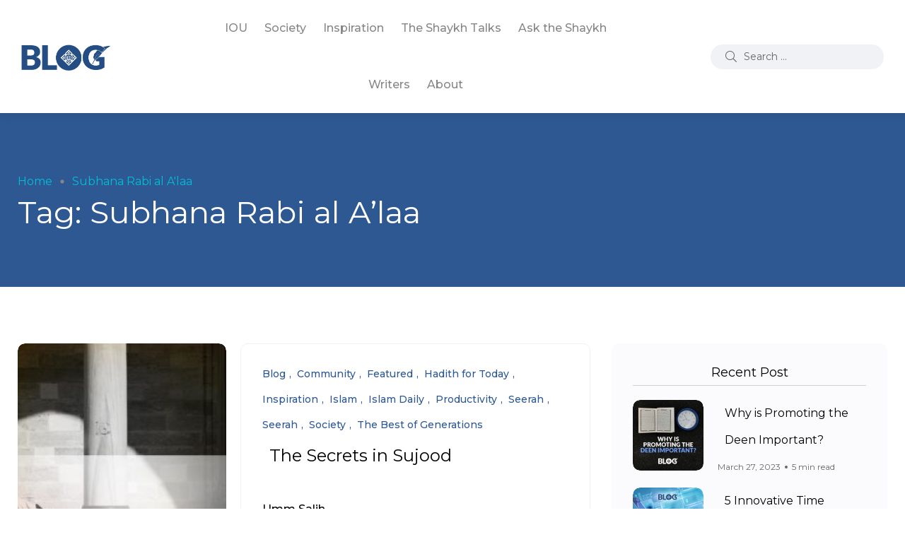

--- FILE ---
content_type: text/html; charset=UTF-8
request_url: https://blog.iou.edu.gm/tag/subhana-rabi-al-alaa/
body_size: 19567
content:
<!doctype html>
<html lang="en-US"
 xmlns:og="http://ogp.me/ns#"
 xmlns:fb="http://ogp.me/ns/fb#">
<head>
    <meta charset="UTF-8">
    <meta name="viewport" content="width=device-width, initial-scale=1">
    <link rel="profile" href="https://gmpg.org/xfn/11">
    <meta name='robots' content='index, follow, max-image-preview:large, max-snippet:-1, max-video-preview:-1' />
<noscript><style>#backto-top{display:none;}</style></noscript>
	<!-- This site is optimized with the Yoast SEO plugin v21.6 - https://yoast.com/wordpress/plugins/seo/ -->
	<title>Subhana Rabi al A&#039;laa Archives - IOU Blog</title>
	<link rel="canonical" href="https://blog.iou.edu.gm/tag/subhana-rabi-al-alaa/" />
	<meta property="og:locale" content="en_US" />
	<meta property="og:type" content="article" />
	<meta property="og:title" content="Subhana Rabi al A&#039;laa Archives - IOU Blog" />
	<meta property="og:url" content="https://blog.iou.edu.gm/tag/subhana-rabi-al-alaa/" />
	<meta property="og:site_name" content="IOU Blog" />
	<script type="application/ld+json" class="yoast-schema-graph">{"@context":"https://schema.org","@graph":[{"@type":"CollectionPage","@id":"https://blog.iou.edu.gm/tag/subhana-rabi-al-alaa/","url":"https://blog.iou.edu.gm/tag/subhana-rabi-al-alaa/","name":"Subhana Rabi al A'laa Archives - IOU Blog","isPartOf":{"@id":"https://blog.iou.edu.gm/#website"},"primaryImageOfPage":{"@id":"https://blog.iou.edu.gm/tag/subhana-rabi-al-alaa/#primaryimage"},"image":{"@id":"https://blog.iou.edu.gm/tag/subhana-rabi-al-alaa/#primaryimage"},"thumbnailUrl":"https://blog.iou.edu.gm/wp-content/uploads/2017/01/Blog_Slider_170102_580-420.jpg","breadcrumb":{"@id":"https://blog.iou.edu.gm/tag/subhana-rabi-al-alaa/#breadcrumb"},"inLanguage":"en-US"},{"@type":"ImageObject","inLanguage":"en-US","@id":"https://blog.iou.edu.gm/tag/subhana-rabi-al-alaa/#primaryimage","url":"https://blog.iou.edu.gm/wp-content/uploads/2017/01/Blog_Slider_170102_580-420.jpg","contentUrl":"https://blog.iou.edu.gm/wp-content/uploads/2017/01/Blog_Slider_170102_580-420.jpg","width":580,"height":420},{"@type":"BreadcrumbList","@id":"https://blog.iou.edu.gm/tag/subhana-rabi-al-alaa/#breadcrumb","itemListElement":[{"@type":"ListItem","position":1,"name":"Home","item":"https://blog.iou.edu.gm/"},{"@type":"ListItem","position":2,"name":"Subhana Rabi al A'laa"}]},{"@type":"WebSite","@id":"https://blog.iou.edu.gm/#website","url":"https://blog.iou.edu.gm/","name":"IOU Blog","description":"International Open University","potentialAction":[{"@type":"SearchAction","target":{"@type":"EntryPoint","urlTemplate":"https://blog.iou.edu.gm/?s={search_term_string}"},"query-input":"required name=search_term_string"}],"inLanguage":"en-US"}]}</script>
	<!-- / Yoast SEO plugin. -->


<link rel='dns-prefetch' href='//maps.google.com' />
<link rel='dns-prefetch' href='//ajax.googleapis.com' />
<link rel='dns-prefetch' href='//fonts.googleapis.com' />
<link rel='preconnect' href='https://fonts.gstatic.com' crossorigin />
<link rel="alternate" type="application/rss+xml" title="IOU Blog &raquo; Feed" href="https://blog.iou.edu.gm/feed/" />
<link rel="alternate" type="application/rss+xml" title="IOU Blog &raquo; Comments Feed" href="https://blog.iou.edu.gm/comments/feed/" />
<link rel="alternate" type="application/rss+xml" title="IOU Blog &raquo; Subhana Rabi al A&#039;laa Tag Feed" href="https://blog.iou.edu.gm/tag/subhana-rabi-al-alaa/feed/" />
		<!-- This site uses the Google Analytics by MonsterInsights plugin v9.8.0 - Using Analytics tracking - https://www.monsterinsights.com/ -->
		<!-- Note: MonsterInsights is not currently configured on this site. The site owner needs to authenticate with Google Analytics in the MonsterInsights settings panel. -->
					<!-- No tracking code set -->
				<!-- / Google Analytics by MonsterInsights -->
		<script type="text/javascript">
window._wpemojiSettings = {"baseUrl":"https:\/\/s.w.org\/images\/core\/emoji\/14.0.0\/72x72\/","ext":".png","svgUrl":"https:\/\/s.w.org\/images\/core\/emoji\/14.0.0\/svg\/","svgExt":".svg","source":{"concatemoji":"https:\/\/blog.iou.edu.gm\/wp-includes\/js\/wp-emoji-release.min.js?ver=4dda98897eec5d173d451f0456423431"}};
/*! This file is auto-generated */
!function(i,n){var o,s,e;function c(e){try{var t={supportTests:e,timestamp:(new Date).valueOf()};sessionStorage.setItem(o,JSON.stringify(t))}catch(e){}}function p(e,t,n){e.clearRect(0,0,e.canvas.width,e.canvas.height),e.fillText(t,0,0);var t=new Uint32Array(e.getImageData(0,0,e.canvas.width,e.canvas.height).data),r=(e.clearRect(0,0,e.canvas.width,e.canvas.height),e.fillText(n,0,0),new Uint32Array(e.getImageData(0,0,e.canvas.width,e.canvas.height).data));return t.every(function(e,t){return e===r[t]})}function u(e,t,n){switch(t){case"flag":return n(e,"\ud83c\udff3\ufe0f\u200d\u26a7\ufe0f","\ud83c\udff3\ufe0f\u200b\u26a7\ufe0f")?!1:!n(e,"\ud83c\uddfa\ud83c\uddf3","\ud83c\uddfa\u200b\ud83c\uddf3")&&!n(e,"\ud83c\udff4\udb40\udc67\udb40\udc62\udb40\udc65\udb40\udc6e\udb40\udc67\udb40\udc7f","\ud83c\udff4\u200b\udb40\udc67\u200b\udb40\udc62\u200b\udb40\udc65\u200b\udb40\udc6e\u200b\udb40\udc67\u200b\udb40\udc7f");case"emoji":return!n(e,"\ud83e\udef1\ud83c\udffb\u200d\ud83e\udef2\ud83c\udfff","\ud83e\udef1\ud83c\udffb\u200b\ud83e\udef2\ud83c\udfff")}return!1}function f(e,t,n){var r="undefined"!=typeof WorkerGlobalScope&&self instanceof WorkerGlobalScope?new OffscreenCanvas(300,150):i.createElement("canvas"),a=r.getContext("2d",{willReadFrequently:!0}),o=(a.textBaseline="top",a.font="600 32px Arial",{});return e.forEach(function(e){o[e]=t(a,e,n)}),o}function t(e){var t=i.createElement("script");t.src=e,t.defer=!0,i.head.appendChild(t)}"undefined"!=typeof Promise&&(o="wpEmojiSettingsSupports",s=["flag","emoji"],n.supports={everything:!0,everythingExceptFlag:!0},e=new Promise(function(e){i.addEventListener("DOMContentLoaded",e,{once:!0})}),new Promise(function(t){var n=function(){try{var e=JSON.parse(sessionStorage.getItem(o));if("object"==typeof e&&"number"==typeof e.timestamp&&(new Date).valueOf()<e.timestamp+604800&&"object"==typeof e.supportTests)return e.supportTests}catch(e){}return null}();if(!n){if("undefined"!=typeof Worker&&"undefined"!=typeof OffscreenCanvas&&"undefined"!=typeof URL&&URL.createObjectURL&&"undefined"!=typeof Blob)try{var e="postMessage("+f.toString()+"("+[JSON.stringify(s),u.toString(),p.toString()].join(",")+"));",r=new Blob([e],{type:"text/javascript"}),a=new Worker(URL.createObjectURL(r),{name:"wpTestEmojiSupports"});return void(a.onmessage=function(e){c(n=e.data),a.terminate(),t(n)})}catch(e){}c(n=f(s,u,p))}t(n)}).then(function(e){for(var t in e)n.supports[t]=e[t],n.supports.everything=n.supports.everything&&n.supports[t],"flag"!==t&&(n.supports.everythingExceptFlag=n.supports.everythingExceptFlag&&n.supports[t]);n.supports.everythingExceptFlag=n.supports.everythingExceptFlag&&!n.supports.flag,n.DOMReady=!1,n.readyCallback=function(){n.DOMReady=!0}}).then(function(){return e}).then(function(){var e;n.supports.everything||(n.readyCallback(),(e=n.source||{}).concatemoji?t(e.concatemoji):e.wpemoji&&e.twemoji&&(t(e.twemoji),t(e.wpemoji)))}))}((window,document),window._wpemojiSettings);
</script>
<style type="text/css">
img.wp-smiley,
img.emoji {
	display: inline !important;
	border: none !important;
	box-shadow: none !important;
	height: 1em !important;
	width: 1em !important;
	margin: 0 0.07em !important;
	vertical-align: -0.1em !important;
	background: none !important;
	padding: 0 !important;
}
</style>
	<link rel='stylesheet' id='sbi_styles-css' href='https://blog.iou.edu.gm/wp-content/plugins/instagram-feed/css/sbi-styles.min.css?ver=6.9.1' type='text/css' media='all' />
<link rel='stylesheet' id='wp-block-library-css' href='https://blog.iou.edu.gm/wp-includes/css/dist/block-library/style.min.css?ver=4dda98897eec5d173d451f0456423431' type='text/css' media='all' />
<style id='wp-block-library-theme-inline-css' type='text/css'>
.wp-block-audio figcaption{color:#555;font-size:13px;text-align:center}.is-dark-theme .wp-block-audio figcaption{color:hsla(0,0%,100%,.65)}.wp-block-audio{margin:0 0 1em}.wp-block-code{border:1px solid #ccc;border-radius:4px;font-family:Menlo,Consolas,monaco,monospace;padding:.8em 1em}.wp-block-embed figcaption{color:#555;font-size:13px;text-align:center}.is-dark-theme .wp-block-embed figcaption{color:hsla(0,0%,100%,.65)}.wp-block-embed{margin:0 0 1em}.blocks-gallery-caption{color:#555;font-size:13px;text-align:center}.is-dark-theme .blocks-gallery-caption{color:hsla(0,0%,100%,.65)}.wp-block-image figcaption{color:#555;font-size:13px;text-align:center}.is-dark-theme .wp-block-image figcaption{color:hsla(0,0%,100%,.65)}.wp-block-image{margin:0 0 1em}.wp-block-pullquote{border-bottom:4px solid;border-top:4px solid;color:currentColor;margin-bottom:1.75em}.wp-block-pullquote cite,.wp-block-pullquote footer,.wp-block-pullquote__citation{color:currentColor;font-size:.8125em;font-style:normal;text-transform:uppercase}.wp-block-quote{border-left:.25em solid;margin:0 0 1.75em;padding-left:1em}.wp-block-quote cite,.wp-block-quote footer{color:currentColor;font-size:.8125em;font-style:normal;position:relative}.wp-block-quote.has-text-align-right{border-left:none;border-right:.25em solid;padding-left:0;padding-right:1em}.wp-block-quote.has-text-align-center{border:none;padding-left:0}.wp-block-quote.is-large,.wp-block-quote.is-style-large,.wp-block-quote.is-style-plain{border:none}.wp-block-search .wp-block-search__label{font-weight:700}.wp-block-search__button{border:1px solid #ccc;padding:.375em .625em}:where(.wp-block-group.has-background){padding:1.25em 2.375em}.wp-block-separator.has-css-opacity{opacity:.4}.wp-block-separator{border:none;border-bottom:2px solid;margin-left:auto;margin-right:auto}.wp-block-separator.has-alpha-channel-opacity{opacity:1}.wp-block-separator:not(.is-style-wide):not(.is-style-dots){width:100px}.wp-block-separator.has-background:not(.is-style-dots){border-bottom:none;height:1px}.wp-block-separator.has-background:not(.is-style-wide):not(.is-style-dots){height:2px}.wp-block-table{margin:0 0 1em}.wp-block-table td,.wp-block-table th{word-break:normal}.wp-block-table figcaption{color:#555;font-size:13px;text-align:center}.is-dark-theme .wp-block-table figcaption{color:hsla(0,0%,100%,.65)}.wp-block-video figcaption{color:#555;font-size:13px;text-align:center}.is-dark-theme .wp-block-video figcaption{color:hsla(0,0%,100%,.65)}.wp-block-video{margin:0 0 1em}.wp-block-template-part.has-background{margin-bottom:0;margin-top:0;padding:1.25em 2.375em}
</style>
<style id='classic-theme-styles-inline-css' type='text/css'>
/*! This file is auto-generated */
.wp-block-button__link{color:#fff;background-color:#32373c;border-radius:9999px;box-shadow:none;text-decoration:none;padding:calc(.667em + 2px) calc(1.333em + 2px);font-size:1.125em}.wp-block-file__button{background:#32373c;color:#fff;text-decoration:none}
</style>
<style id='global-styles-inline-css' type='text/css'>
body{--wp--preset--color--black: #000000;--wp--preset--color--cyan-bluish-gray: #abb8c3;--wp--preset--color--white: #ffffff;--wp--preset--color--pale-pink: #f78da7;--wp--preset--color--vivid-red: #cf2e2e;--wp--preset--color--luminous-vivid-orange: #ff6900;--wp--preset--color--luminous-vivid-amber: #fcb900;--wp--preset--color--light-green-cyan: #7bdcb5;--wp--preset--color--vivid-green-cyan: #00d084;--wp--preset--color--pale-cyan-blue: #8ed1fc;--wp--preset--color--vivid-cyan-blue: #0693e3;--wp--preset--color--vivid-purple: #9b51e0;--wp--preset--color--blogar-primary: #3858F6;--wp--preset--color--blogar-secondary: #D93E40;--wp--preset--color--blogar-tertiary: #050505;--wp--preset--color--blogar-white: #ffffff;--wp--preset--color--blogar-dark-light: #1A1A1A;--wp--preset--gradient--vivid-cyan-blue-to-vivid-purple: linear-gradient(135deg,rgba(6,147,227,1) 0%,rgb(155,81,224) 100%);--wp--preset--gradient--light-green-cyan-to-vivid-green-cyan: linear-gradient(135deg,rgb(122,220,180) 0%,rgb(0,208,130) 100%);--wp--preset--gradient--luminous-vivid-amber-to-luminous-vivid-orange: linear-gradient(135deg,rgba(252,185,0,1) 0%,rgba(255,105,0,1) 100%);--wp--preset--gradient--luminous-vivid-orange-to-vivid-red: linear-gradient(135deg,rgba(255,105,0,1) 0%,rgb(207,46,46) 100%);--wp--preset--gradient--very-light-gray-to-cyan-bluish-gray: linear-gradient(135deg,rgb(238,238,238) 0%,rgb(169,184,195) 100%);--wp--preset--gradient--cool-to-warm-spectrum: linear-gradient(135deg,rgb(74,234,220) 0%,rgb(151,120,209) 20%,rgb(207,42,186) 40%,rgb(238,44,130) 60%,rgb(251,105,98) 80%,rgb(254,248,76) 100%);--wp--preset--gradient--blush-light-purple: linear-gradient(135deg,rgb(255,206,236) 0%,rgb(152,150,240) 100%);--wp--preset--gradient--blush-bordeaux: linear-gradient(135deg,rgb(254,205,165) 0%,rgb(254,45,45) 50%,rgb(107,0,62) 100%);--wp--preset--gradient--luminous-dusk: linear-gradient(135deg,rgb(255,203,112) 0%,rgb(199,81,192) 50%,rgb(65,88,208) 100%);--wp--preset--gradient--pale-ocean: linear-gradient(135deg,rgb(255,245,203) 0%,rgb(182,227,212) 50%,rgb(51,167,181) 100%);--wp--preset--gradient--electric-grass: linear-gradient(135deg,rgb(202,248,128) 0%,rgb(113,206,126) 100%);--wp--preset--gradient--midnight: linear-gradient(135deg,rgb(2,3,129) 0%,rgb(40,116,252) 100%);--wp--preset--font-size--small: 12px;--wp--preset--font-size--medium: 20px;--wp--preset--font-size--large: 36px;--wp--preset--font-size--x-large: 42px;--wp--preset--font-size--normal: 16px;--wp--preset--font-size--huge: 50px;--wp--preset--spacing--20: 0.44rem;--wp--preset--spacing--30: 0.67rem;--wp--preset--spacing--40: 1rem;--wp--preset--spacing--50: 1.5rem;--wp--preset--spacing--60: 2.25rem;--wp--preset--spacing--70: 3.38rem;--wp--preset--spacing--80: 5.06rem;--wp--preset--shadow--natural: 6px 6px 9px rgba(0, 0, 0, 0.2);--wp--preset--shadow--deep: 12px 12px 50px rgba(0, 0, 0, 0.4);--wp--preset--shadow--sharp: 6px 6px 0px rgba(0, 0, 0, 0.2);--wp--preset--shadow--outlined: 6px 6px 0px -3px rgba(255, 255, 255, 1), 6px 6px rgba(0, 0, 0, 1);--wp--preset--shadow--crisp: 6px 6px 0px rgba(0, 0, 0, 1);}:where(.is-layout-flex){gap: 0.5em;}:where(.is-layout-grid){gap: 0.5em;}body .is-layout-flow > .alignleft{float: left;margin-inline-start: 0;margin-inline-end: 2em;}body .is-layout-flow > .alignright{float: right;margin-inline-start: 2em;margin-inline-end: 0;}body .is-layout-flow > .aligncenter{margin-left: auto !important;margin-right: auto !important;}body .is-layout-constrained > .alignleft{float: left;margin-inline-start: 0;margin-inline-end: 2em;}body .is-layout-constrained > .alignright{float: right;margin-inline-start: 2em;margin-inline-end: 0;}body .is-layout-constrained > .aligncenter{margin-left: auto !important;margin-right: auto !important;}body .is-layout-constrained > :where(:not(.alignleft):not(.alignright):not(.alignfull)){max-width: var(--wp--style--global--content-size);margin-left: auto !important;margin-right: auto !important;}body .is-layout-constrained > .alignwide{max-width: var(--wp--style--global--wide-size);}body .is-layout-flex{display: flex;}body .is-layout-flex{flex-wrap: wrap;align-items: center;}body .is-layout-flex > *{margin: 0;}body .is-layout-grid{display: grid;}body .is-layout-grid > *{margin: 0;}:where(.wp-block-columns.is-layout-flex){gap: 2em;}:where(.wp-block-columns.is-layout-grid){gap: 2em;}:where(.wp-block-post-template.is-layout-flex){gap: 1.25em;}:where(.wp-block-post-template.is-layout-grid){gap: 1.25em;}.has-black-color{color: var(--wp--preset--color--black) !important;}.has-cyan-bluish-gray-color{color: var(--wp--preset--color--cyan-bluish-gray) !important;}.has-white-color{color: var(--wp--preset--color--white) !important;}.has-pale-pink-color{color: var(--wp--preset--color--pale-pink) !important;}.has-vivid-red-color{color: var(--wp--preset--color--vivid-red) !important;}.has-luminous-vivid-orange-color{color: var(--wp--preset--color--luminous-vivid-orange) !important;}.has-luminous-vivid-amber-color{color: var(--wp--preset--color--luminous-vivid-amber) !important;}.has-light-green-cyan-color{color: var(--wp--preset--color--light-green-cyan) !important;}.has-vivid-green-cyan-color{color: var(--wp--preset--color--vivid-green-cyan) !important;}.has-pale-cyan-blue-color{color: var(--wp--preset--color--pale-cyan-blue) !important;}.has-vivid-cyan-blue-color{color: var(--wp--preset--color--vivid-cyan-blue) !important;}.has-vivid-purple-color{color: var(--wp--preset--color--vivid-purple) !important;}.has-black-background-color{background-color: var(--wp--preset--color--black) !important;}.has-cyan-bluish-gray-background-color{background-color: var(--wp--preset--color--cyan-bluish-gray) !important;}.has-white-background-color{background-color: var(--wp--preset--color--white) !important;}.has-pale-pink-background-color{background-color: var(--wp--preset--color--pale-pink) !important;}.has-vivid-red-background-color{background-color: var(--wp--preset--color--vivid-red) !important;}.has-luminous-vivid-orange-background-color{background-color: var(--wp--preset--color--luminous-vivid-orange) !important;}.has-luminous-vivid-amber-background-color{background-color: var(--wp--preset--color--luminous-vivid-amber) !important;}.has-light-green-cyan-background-color{background-color: var(--wp--preset--color--light-green-cyan) !important;}.has-vivid-green-cyan-background-color{background-color: var(--wp--preset--color--vivid-green-cyan) !important;}.has-pale-cyan-blue-background-color{background-color: var(--wp--preset--color--pale-cyan-blue) !important;}.has-vivid-cyan-blue-background-color{background-color: var(--wp--preset--color--vivid-cyan-blue) !important;}.has-vivid-purple-background-color{background-color: var(--wp--preset--color--vivid-purple) !important;}.has-black-border-color{border-color: var(--wp--preset--color--black) !important;}.has-cyan-bluish-gray-border-color{border-color: var(--wp--preset--color--cyan-bluish-gray) !important;}.has-white-border-color{border-color: var(--wp--preset--color--white) !important;}.has-pale-pink-border-color{border-color: var(--wp--preset--color--pale-pink) !important;}.has-vivid-red-border-color{border-color: var(--wp--preset--color--vivid-red) !important;}.has-luminous-vivid-orange-border-color{border-color: var(--wp--preset--color--luminous-vivid-orange) !important;}.has-luminous-vivid-amber-border-color{border-color: var(--wp--preset--color--luminous-vivid-amber) !important;}.has-light-green-cyan-border-color{border-color: var(--wp--preset--color--light-green-cyan) !important;}.has-vivid-green-cyan-border-color{border-color: var(--wp--preset--color--vivid-green-cyan) !important;}.has-pale-cyan-blue-border-color{border-color: var(--wp--preset--color--pale-cyan-blue) !important;}.has-vivid-cyan-blue-border-color{border-color: var(--wp--preset--color--vivid-cyan-blue) !important;}.has-vivid-purple-border-color{border-color: var(--wp--preset--color--vivid-purple) !important;}.has-vivid-cyan-blue-to-vivid-purple-gradient-background{background: var(--wp--preset--gradient--vivid-cyan-blue-to-vivid-purple) !important;}.has-light-green-cyan-to-vivid-green-cyan-gradient-background{background: var(--wp--preset--gradient--light-green-cyan-to-vivid-green-cyan) !important;}.has-luminous-vivid-amber-to-luminous-vivid-orange-gradient-background{background: var(--wp--preset--gradient--luminous-vivid-amber-to-luminous-vivid-orange) !important;}.has-luminous-vivid-orange-to-vivid-red-gradient-background{background: var(--wp--preset--gradient--luminous-vivid-orange-to-vivid-red) !important;}.has-very-light-gray-to-cyan-bluish-gray-gradient-background{background: var(--wp--preset--gradient--very-light-gray-to-cyan-bluish-gray) !important;}.has-cool-to-warm-spectrum-gradient-background{background: var(--wp--preset--gradient--cool-to-warm-spectrum) !important;}.has-blush-light-purple-gradient-background{background: var(--wp--preset--gradient--blush-light-purple) !important;}.has-blush-bordeaux-gradient-background{background: var(--wp--preset--gradient--blush-bordeaux) !important;}.has-luminous-dusk-gradient-background{background: var(--wp--preset--gradient--luminous-dusk) !important;}.has-pale-ocean-gradient-background{background: var(--wp--preset--gradient--pale-ocean) !important;}.has-electric-grass-gradient-background{background: var(--wp--preset--gradient--electric-grass) !important;}.has-midnight-gradient-background{background: var(--wp--preset--gradient--midnight) !important;}.has-small-font-size{font-size: var(--wp--preset--font-size--small) !important;}.has-medium-font-size{font-size: var(--wp--preset--font-size--medium) !important;}.has-large-font-size{font-size: var(--wp--preset--font-size--large) !important;}.has-x-large-font-size{font-size: var(--wp--preset--font-size--x-large) !important;}
.wp-block-navigation a:where(:not(.wp-element-button)){color: inherit;}
:where(.wp-block-post-template.is-layout-flex){gap: 1.25em;}:where(.wp-block-post-template.is-layout-grid){gap: 1.25em;}
:where(.wp-block-columns.is-layout-flex){gap: 2em;}:where(.wp-block-columns.is-layout-grid){gap: 2em;}
.wp-block-pullquote{font-size: 1.5em;line-height: 1.6;}
</style>
<link rel='stylesheet' id='contact-form-7-css' href='https://blog.iou.edu.gm/wp-content/plugins/contact-form-7/includes/css/styles.css?ver=5.9.8' type='text/css' media='all' />
<link rel='stylesheet' id='easy_author_image-css' href='https://blog.iou.edu.gm/wp-content/plugins/easy-author-image/css/easy-author-image.css?ver=4dda98897eec5d173d451f0456423431' type='text/css' media='all' />
<link rel='stylesheet' id='ha_frontend-style-css' href='https://blog.iou.edu.gm/wp-content/plugins/hotspots/php/controllers/../../css/frontend.css?ver=4dda98897eec5d173d451f0456423431' type='text/css' media='all' />
<link rel='stylesheet' id='jquery-style-css' href='//ajax.googleapis.com/ajax/libs/jqueryui/1.8.2/themes/smoothness/jquery-ui.css?ver=4dda98897eec5d173d451f0456423431' type='text/css' media='all' />
<link rel='stylesheet' id='woocommerce-layout-css' href='https://blog.iou.edu.gm/wp-content/plugins/woocommerce/assets/css/woocommerce-layout.css?ver=8.7.2' type='text/css' media='all' />
<link rel='stylesheet' id='woocommerce-smallscreen-css' href='https://blog.iou.edu.gm/wp-content/plugins/woocommerce/assets/css/woocommerce-smallscreen.css?ver=8.7.2' type='text/css' media='only screen and (max-width: 768px)' />
<link rel='stylesheet' id='woocommerce-general-css' href='https://blog.iou.edu.gm/wp-content/plugins/woocommerce/assets/css/woocommerce.css?ver=8.7.2' type='text/css' media='all' />
<style id='woocommerce-inline-inline-css' type='text/css'>
.woocommerce form .form-row .required { visibility: visible; }
</style>
<link rel='stylesheet' id='wpgmp-frontend-css' href='https://blog.iou.edu.gm/wp-content/plugins/wp-google-map-plugin/assets/css/wpgmp_all_frontend.css?ver=4.8.4' type='text/css' media='all' />
<link rel='stylesheet' id='wp-postratings-css' href='https://blog.iou.edu.gm/wp-content/plugins/wp-postratings/css/postratings-css.css?ver=1.91.2' type='text/css' media='all' />
<link rel='stylesheet' id='inbound-shortcodes-css' href='https://blog.iou.edu.gm/wp-content/plugins/cta/shared/shortcodes/css/frontend-render.css?ver=4dda98897eec5d173d451f0456423431' type='text/css' media='all' />
<link rel='stylesheet' id='parent-style-css' href='https://blog.iou.edu.gm/wp-content/themes/blogar/style.css?ver=4dda98897eec5d173d451f0456423431' type='text/css' media='all' />
<link rel='stylesheet' id='blogar-child-style-css' href='https://blog.iou.edu.gm/wp-content/themes/blogar-child/style.css?ver=4dda98897eec5d173d451f0456423431' type='text/css' media='all' />
<link rel='stylesheet' id='axil-fonts-css' href='https://fonts.googleapis.com/css?family=Red+Hat+Display%3A0%2C400%3B0%2C500%3B0%2C700%3B0%2C900%3B1%2C400%3B1%2C500%3B1%2C700%3B1%2C900&#038;subset=latin%2Clatin-ext&#038;ver=4dda98897eec5d173d451f0456423431' type='text/css' media='all' />
<link rel='stylesheet' id='slick-css' href='https://blog.iou.edu.gm/wp-content/themes/blogar/assets/css/vendor/slick.css?ver=1.0.0' type='text/css' media='all' />
<link rel='stylesheet' id='slick-theme-css' href='https://blog.iou.edu.gm/wp-content/themes/blogar/assets/css/vendor/slick-theme.css?ver=1.0.0' type='text/css' media='all' />
<link rel='stylesheet' id='font-awesome-css' href='https://blog.iou.edu.gm/wp-content/themes/blogar/assets/css/vendor/font-awesome.css?ver=1.0.0' type='text/css' media='all' />
<link rel='stylesheet' id='bootstrap-css' href='https://blog.iou.edu.gm/wp-content/themes/blogar/assets/css/vendor/bootstrap.min.css?ver=1.0.0' type='text/css' media='all' />
<link rel='stylesheet' id='axil-style-css' href='https://blog.iou.edu.gm/wp-content/themes/blogar/assets/css/style.css?ver=1.0.0' type='text/css' media='all' />
<link rel='stylesheet' id='axil-woocommerce-css' href='https://blog.iou.edu.gm/wp-content/themes/blogar/assets/css/woocommerce.css?ver=1.0.0' type='text/css' media='all' />
<link rel='stylesheet' id='blogar-style-css' href='https://blog.iou.edu.gm/wp-content/themes/blogar-child/style.css?ver=4dda98897eec5d173d451f0456423431' type='text/css' media='all' />
<link rel='stylesheet' id='tmm-css' href='https://blog.iou.edu.gm/wp-content/plugins/team-members/inc/css/tmm_style.css?ver=4dda98897eec5d173d451f0456423431' type='text/css' media='all' />
<link rel="preload" as="style" href="https://fonts.googleapis.com/css?family=Montserrat:100,200,300,400,500,600,700,800,900,100italic,200italic,300italic,400italic,500italic,600italic,700italic,800italic,900italic&#038;display=swap&#038;ver=1697881926" /><link rel="stylesheet" href="https://fonts.googleapis.com/css?family=Montserrat:100,200,300,400,500,600,700,800,900,100italic,200italic,300italic,400italic,500italic,600italic,700italic,800italic,900italic&#038;display=swap&#038;ver=1697881926" media="print" onload="this.media='all'"><noscript><link rel="stylesheet" href="https://fonts.googleapis.com/css?family=Montserrat:100,200,300,400,500,600,700,800,900,100italic,200italic,300italic,400italic,500italic,600italic,700italic,800italic,900italic&#038;display=swap&#038;ver=1697881926" /></noscript><script type='text/javascript' src='https://blog.iou.edu.gm/wp-includes/js/jquery/jquery.min.js?ver=3.7.0' id='jquery-core-js'></script>
<script type='text/javascript' src='https://blog.iou.edu.gm/wp-includes/js/jquery/jquery-migrate.min.js?ver=3.4.1' id='jquery-migrate-js'></script>
<script type='text/javascript' src='https://blog.iou.edu.gm/wp-content/plugins/fd-footnotes/fdfootnotes.js?ver=1.34' id='fdfootnote_script-js'></script>
<script type='text/javascript' src='https://blog.iou.edu.gm/wp-content/plugins/woocommerce/assets/js/jquery-blockui/jquery.blockUI.min.js?ver=2.7.0-wc.8.7.2' id='jquery-blockui-js' defer data-wp-strategy='defer'></script>
<script type='text/javascript' id='wc-add-to-cart-js-extra'>
/* <![CDATA[ */
var wc_add_to_cart_params = {"ajax_url":"\/wp-admin\/admin-ajax.php","wc_ajax_url":"\/?wc-ajax=%%endpoint%%","i18n_view_cart":"View cart","cart_url":"https:\/\/blog.iou.edu.gm\/cart\/","is_cart":"","cart_redirect_after_add":"no"};
/* ]]> */
</script>
<script type='text/javascript' src='https://blog.iou.edu.gm/wp-content/plugins/woocommerce/assets/js/frontend/add-to-cart.min.js?ver=8.7.2' id='wc-add-to-cart-js' defer data-wp-strategy='defer'></script>
<script type='text/javascript' src='https://blog.iou.edu.gm/wp-content/plugins/woocommerce/assets/js/js-cookie/js.cookie.min.js?ver=2.1.4-wc.8.7.2' id='js-cookie-js' defer data-wp-strategy='defer'></script>
<script type='text/javascript' id='woocommerce-js-extra'>
/* <![CDATA[ */
var woocommerce_params = {"ajax_url":"\/wp-admin\/admin-ajax.php","wc_ajax_url":"\/?wc-ajax=%%endpoint%%"};
/* ]]> */
</script>
<script type='text/javascript' src='https://blog.iou.edu.gm/wp-content/plugins/woocommerce/assets/js/frontend/woocommerce.min.js?ver=8.7.2' id='woocommerce-js' defer data-wp-strategy='defer'></script>
<script type='text/javascript' src='https://blog.iou.edu.gm/wp-content/themes/blogar/assets/js/vendor/slick.min.js?ver=1.0.0' id='slick-js'></script>
<script type='text/javascript' id='cta-load-variation-js-extra'>
/* <![CDATA[ */
var cta_variation = {"cta_id":null,"admin_url":"https:\/\/blog.iou.edu.gm\/wp-admin\/admin-ajax.php","home_url":"https:\/\/blog.iou.edu.gm","disable_ajax":"0"};
/* ]]> */
</script>
<script type='text/javascript' src='https://blog.iou.edu.gm/wp-content/plugins/cta/assets/js/cta-variation.js' id='cta-load-variation-js'></script>
<script type='text/javascript' id='inbound-analytics-js-extra'>
/* <![CDATA[ */
var inbound_settings = {"post_id":"1609","variation_id":"0","ip_address":"18.225.6.217","wp_lead_data":{"lead_id":null,"lead_email":null,"lead_uid":null},"admin_url":"https:\/\/blog.iou.edu.gm\/wp-admin\/admin-ajax.php","track_time":"2026\/01\/21 18:07:02","post_type":"post","page_tracking":"on","search_tracking":"on","comment_tracking":"on","custom_mapping":[],"inbound_track_exclude":"","inbound_track_include":"","is_admin":""};
/* ]]> */
</script>
<script type='text/javascript' src='https://blog.iou.edu.gm/wp-content/plugins/cta/shared/assets/js/frontend/analytics/inboundAnalytics.min.js' id='inbound-analytics-js'></script>
<script type='text/javascript' src='https://blog.iou.edu.gm/wp-content/plugins/google-analyticator/external-tracking.min.js?ver=6.5.7' id='ga-external-tracking-js'></script>
<link rel="https://api.w.org/" href="https://blog.iou.edu.gm/wp-json/" /><link rel="alternate" type="application/json" href="https://blog.iou.edu.gm/wp-json/wp/v2/tags/1609" /><link rel="EditURI" type="application/rsd+xml" title="RSD" href="https://blog.iou.edu.gm/xmlrpc.php?rsd" />

<meta property="fb:app_id" content="756074477757962"/>			<!-- DO NOT COPY THIS SNIPPET! Start of Page Analytics Tracking for HubSpot WordPress plugin v11.3.21-->
			<script class="hsq-set-content-id" data-content-id="listing-page">
				var _hsq = _hsq || [];
				_hsq.push(["setContentType", "listing-page"]);
			</script>
			<!-- DO NOT COPY THIS SNIPPET! End of Page Analytics Tracking for HubSpot WordPress plugin -->
			<meta name="generator" content="Redux 4.5.7" /><link type="text/css" rel="stylesheet" href="https://blog.iou.edu.gm/wp-content/plugins/simple-pull-quote/css/simple-pull-quote.css" />
<script type="text/javascript">
(function(url){
	if(/(?:Chrome\/26\.0\.1410\.63 Safari\/537\.31|WordfenceTestMonBot)/.test(navigator.userAgent)){ return; }
	var addEvent = function(evt, handler) {
		if (window.addEventListener) {
			document.addEventListener(evt, handler, false);
		} else if (window.attachEvent) {
			document.attachEvent('on' + evt, handler);
		}
	};
	var removeEvent = function(evt, handler) {
		if (window.removeEventListener) {
			document.removeEventListener(evt, handler, false);
		} else if (window.detachEvent) {
			document.detachEvent('on' + evt, handler);
		}
	};
	var evts = 'contextmenu dblclick drag dragend dragenter dragleave dragover dragstart drop keydown keypress keyup mousedown mousemove mouseout mouseover mouseup mousewheel scroll'.split(' ');
	var logHuman = function() {
		if (window.wfLogHumanRan) { return; }
		window.wfLogHumanRan = true;
		var wfscr = document.createElement('script');
		wfscr.type = 'text/javascript';
		wfscr.async = true;
		wfscr.src = url + '&r=' + Math.random();
		(document.getElementsByTagName('head')[0]||document.getElementsByTagName('body')[0]).appendChild(wfscr);
		for (var i = 0; i < evts.length; i++) {
			removeEvent(evts[i], logHuman);
		}
	};
	for (var i = 0; i < evts.length; i++) {
		addEvent(evts[i], logHuman);
	}
})('//blog.iou.edu.gm/?wordfence_lh=1&hid=1D3F27CC7E642ED39A87FDB8202665EA');
</script>        <!--Customizer CSS-->
        <style type="text/css">

                                                                                                                                                                                    :root { --color-primary:#2d5891; }            :root { --color-secondary:#2d5891; }            :root { --color-secondary-alt:#03bed7; }            :root { --color-tertiary:#050505; }                                                                                                                        
        </style>
        	<noscript><style>.woocommerce-product-gallery{ opacity: 1 !important; }</style></noscript>
	<meta name="generator" content="Elementor 3.23.3; features: e_optimized_css_loading, additional_custom_breakpoints, e_lazyload; settings: css_print_method-external, google_font-enabled, font_display-auto">
			<style>
				.e-con.e-parent:nth-of-type(n+4):not(.e-lazyloaded):not(.e-no-lazyload),
				.e-con.e-parent:nth-of-type(n+4):not(.e-lazyloaded):not(.e-no-lazyload) * {
					background-image: none !important;
				}
				@media screen and (max-height: 1024px) {
					.e-con.e-parent:nth-of-type(n+3):not(.e-lazyloaded):not(.e-no-lazyload),
					.e-con.e-parent:nth-of-type(n+3):not(.e-lazyloaded):not(.e-no-lazyload) * {
						background-image: none !important;
					}
				}
				@media screen and (max-height: 640px) {
					.e-con.e-parent:nth-of-type(n+2):not(.e-lazyloaded):not(.e-no-lazyload),
					.e-con.e-parent:nth-of-type(n+2):not(.e-lazyloaded):not(.e-no-lazyload) * {
						background-image: none !important;
					}
				}
			</style>
			<!-- Google Analytics Tracking by Google Analyticator 6.5.7 -->
<script type="text/javascript">
    var analyticsFileTypes = [];
    var analyticsSnippet = 'disabled';
    var analyticsEventTracking = 'enabled';
</script>
<script type="text/javascript">
	(function(i,s,o,g,r,a,m){i['GoogleAnalyticsObject']=r;i[r]=i[r]||function(){
	(i[r].q=i[r].q||[]).push(arguments)},i[r].l=1*new Date();a=s.createElement(o),
	m=s.getElementsByTagName(o)[0];a.async=1;a.src=g;m.parentNode.insertBefore(a,m)
	})(window,document,'script','//www.google-analytics.com/analytics.js','ga');
	ga('create', 'UA-63906979-1', 'auto');
 
	ga('send', 'pageview');
</script>
		<style type="text/css" id="wp-custom-css">
			.breadcrumb-style-1{
background: #2d5891;	
}
.breadcrumb-style-1 .page-title {
color:white;
}
.axil-breadcrumb li a {
color:#03bed7;
}
.axil-breadcrumb li a:hover { 
color:white;
}
.axil-breadcrumb li.item-current span {
color:#03bed7;
}

.axil-default-footer .copyright-area {
    display: none;
}
.footer-mainmenu {
	border-top: 1px solid var(--color-lighter);
	    padding-bottom:0px !important;
    padding-top:25px !important;
}
.axil-footer-area .footer-widget-item {
    margin-bottom: 5px !important;
}		</style>
		<style id="axil_options-dynamic-css" title="dynamic-css" class="redux-options-output">h1, .h1{font-family:Montserrat;font-weight:normal;font-style:normal;}h2, .h2{font-family:Montserrat;font-weight:normal;font-style:normal;}h3, .h3{font-family:Montserrat;font-weight:normal;font-style:normal;}h4, .h4{font-family:Montserrat;font-weight:normal;font-style:normal;}h5, .h5{font-family:Montserrat;font-weight:normal;font-style:normal;}h6, .h6{font-family:Montserrat;font-weight:normal;font-style:normal;}body, p, .b1{font-family:Montserrat;font-weight:normal;font-style:normal;}.b2{font-family:Montserrat;font-weight:normal;font-style:normal;}.b3{font-family:Montserrat;font-weight:normal;font-style:normal;}.b4{font-family:Montserrat;font-weight:normal;font-style:normal;}</style></head>

<body class="archive tag tag-subhana-rabi-al-alaa tag-1609 wp-embed-responsive theme-blogar woocommerce-no-js post-the-secrets-in-sujood hfeed active-scroll-to-top  active-sidebar-blog active-sidebar-single-post header-sticky-active header-with-search elementor-default elementor-kit-20040">
<div class="main-content">
<!-- Start Header -->
<header class="header axil-header header-style-1 header-light header-with-shadow  header-sticky   ">
    <div class="header-wrap">
        <div class="row justify-content-between align-items-center">
            <div class="col-xl-2 col-lg-3 col-md-3 col-sm-6 col-6">
                <div class="logo">
                                            <a href="https://blog.iou.edu.gm/"
                           title="IOU Blog" rel="home">

                            
                                                                    <img class="dark-logo" src="https://blog.iou.edu.gm/wp-content/uploads/2021/09/Intl-Open-Uni-Blog_Logo-2021-Final.png" alt="IOU Blog">
                                                                                                    <img class="light-logo" src="https://blog.iou.edu.gm/wp-content/uploads/2021/09/Intl-Open-Uni-Blog_Logo-2021-Final.png" alt="IOU Blog">
                                
                            
                        </a>
                    
                </div> <!-- End Logo-->
            </div>

            <div class="axil-mainmenu-withbar col-md-3 col-sm-3 col-3 col-xl-6">
                <div class="mainmenu-wrapper d-none d-xl-block">
                    <!-- Start Mainmanu Nav -->
                    <nav class="mainmenu-nav d-none d-lg-block"><ul id="main-menu" class="mainmenu"><li id="menu-item-6325" class="pink menu-item menu-item-type-taxonomy menu-item-object-category menu-item-has-children menu-item-6325 axil-post-type-post has-dropdown"><a title="IOU" href="https://blog.iou.edu.gm/category/iou/">IOU</a>
<ul class="axil-submenu">
	<li id="menu-item-6461" class="menu-item menu-item-type-taxonomy menu-item-object-category menu-item-6461 axil-post-type-post"><a title="Get Inspired by IOU" href="https://blog.iou.edu.gm/category/iou/insights-magazine/">Get Inspired by IOU</a></li>
	<li id="menu-item-6462" class="menu-item menu-item-type-taxonomy menu-item-object-category menu-item-6462 axil-post-type-post"><a title="IOU Insights" href="https://blog.iou.edu.gm/category/iou/insights-magazine/2014/">IOU Insights</a></li>
	<li id="menu-item-6463" class="menu-item menu-item-type-taxonomy menu-item-object-category menu-item-6463 axil-post-type-post"><a title="IOU News and Annoucements" href="https://blog.iou.edu.gm/category/iou/news-and-announcements/">News and Annoucements</a></li>
</ul>
</li>
<li id="menu-item-7609" class="peach menu-item menu-item-type-taxonomy menu-item-object-category menu-item-has-children menu-item-7609 axil-post-type-post has-dropdown"><a href="https://blog.iou.edu.gm/category/society/">Society</a>
<ul class="axil-submenu">
	<li id="menu-item-13549" class="menu-item menu-item-type-taxonomy menu-item-object-category menu-item-13549 axil-post-type-post"><a href="https://blog.iou.edu.gm/category/society/health/">Health</a></li>
	<li id="menu-item-11087" class="menu-item menu-item-type-taxonomy menu-item-object-category menu-item-11087 axil-post-type-post"><a href="https://blog.iou.edu.gm/category/society/counseling/">Counseling</a></li>
	<li id="menu-item-11088" class="menu-item menu-item-type-taxonomy menu-item-object-category menu-item-11088 axil-post-type-post"><a href="https://blog.iou.edu.gm/category/society/family-welfare/">Family Welfare</a></li>
	<li id="menu-item-11091" class="menu-item menu-item-type-taxonomy menu-item-object-category menu-item-11091 axil-post-type-post"><a href="https://blog.iou.edu.gm/category/society/your-better-half/">Your Better Half</a></li>
	<li id="menu-item-11089" class="menu-item menu-item-type-taxonomy menu-item-object-category menu-item-11089 axil-post-type-post"><a href="https://blog.iou.edu.gm/category/society/islamic-parenting/">Islamic Parenting</a></li>
	<li id="menu-item-11090" class="menu-item menu-item-type-taxonomy menu-item-object-category menu-item-11090 axil-post-type-post"><a href="https://blog.iou.edu.gm/category/society/kids-corner/">Kids Corner</a></li>
	<li id="menu-item-11098" class="menu-item menu-item-type-taxonomy menu-item-object-category menu-item-has-children menu-item-11098 axil-post-type-post has-dropdown"><a href="https://blog.iou.edu.gm/category/the-world-today/">The World Today</a>
	<ul class="axil-submenu">
		<li id="menu-item-11099" class="menu-item menu-item-type-taxonomy menu-item-object-category menu-item-11099 axil-post-type-post"><a href="https://blog.iou.edu.gm/category/news-and-views/">News and Views</a></li>
	</ul>
</li>
</ul>
</li>
<li id="menu-item-11227" class="blue menu-item menu-item-type-taxonomy menu-item-object-category menu-item-has-children menu-item-11227 axil-post-type-post has-dropdown"><a href="https://blog.iou.edu.gm/category/inspiration/">Inspiration</a>
<ul class="axil-submenu">
	<li id="menu-item-11140" class="menu-item menu-item-type-taxonomy menu-item-object-category menu-item-11140 axil-post-type-post"><a href="https://blog.iou.edu.gm/category/inspiration/quranic-reflections-inspiration/">Quranic Reflections</a></li>
	<li id="menu-item-11096" class="menu-item menu-item-type-taxonomy menu-item-object-category menu-item-11096 axil-post-type-post"><a href="https://blog.iou.edu.gm/category/inspiration/seerah-islam-inspiration/">Seerah</a></li>
	<li id="menu-item-11097" class="menu-item menu-item-type-taxonomy menu-item-object-category menu-item-11097 axil-post-type-post"><a href="https://blog.iou.edu.gm/category/inspiration/the-best-of-generations/">The Best of Generations</a></li>
	<li id="menu-item-11095" class="menu-item menu-item-type-taxonomy menu-item-object-category menu-item-11095 axil-post-type-post"><a href="https://blog.iou.edu.gm/category/inspiration/ramadan-special/">Ramadan Special</a></li>
	<li id="menu-item-7608" class="blue menu-item menu-item-type-taxonomy menu-item-object-category menu-item-7608 axil-post-type-post"><a href="https://blog.iou.edu.gm/category/fiction/">Fiction</a></li>
	<li id="menu-item-11094" class="menu-item menu-item-type-taxonomy menu-item-object-category menu-item-11094 axil-post-type-post"><a href="https://blog.iou.edu.gm/category/inspiration/poetry-inspiration/">Poetry</a></li>
</ul>
</li>
<li id="menu-item-21165" class="menu-item menu-item-type-post_type menu-item-object-page menu-item-21165 axil-post-type-post"><a href="https://blog.iou.edu.gm/enlightening-discourses/">The Shaykh Talks</a></li>
<li id="menu-item-9663" class="orange menu-item menu-item-type-custom menu-item-object-custom menu-item-has-children menu-item-9663 axil-post-type-post has-dropdown"><a href="https://blog.iou.edu.gm/questions/">Ask the Shaykh</a>
<ul class="axil-submenu">
	<li id="menu-item-12623" class="menu-item menu-item-type-custom menu-item-object-custom menu-item-12623 axil-post-type-post"><a>Transcripts</a></li>
	<li id="menu-item-12622" class="menu-item menu-item-type-custom menu-item-object-custom menu-item-has-children menu-item-12622 axil-post-type-post has-dropdown"><a>Questions and Answers</a>
	<ul class="axil-submenu">
		<li id="menu-item-12070" class="menu-item menu-item-type-custom menu-item-object-custom menu-item-12070 axil-post-type-post"><a href="https://blog.islamiconlineuniversity.com/question-subject/aqeedah/">Aqeedah</a></li>
		<li id="menu-item-12071" class="menu-item menu-item-type-custom menu-item-object-custom menu-item-12071 axil-post-type-post"><a href="https://blog.islamiconlineuniversity.com/question-subject/comparitive-religion/">Comparitive Religion</a></li>
		<li id="menu-item-12072" class="menu-item menu-item-type-custom menu-item-object-custom menu-item-12072 axil-post-type-post"><a href="https://blog.islamiconlineuniversity.com/question-subject/dawah/">Dawah</a></li>
		<li id="menu-item-12073" class="menu-item menu-item-type-custom menu-item-object-custom menu-item-12073 axil-post-type-post"><a href="https://blog.islamiconlineuniversity.com/question-subject/fiqh-evolution/">Evolution of Fiqh</a></li>
		<li id="menu-item-12074" class="menu-item menu-item-type-custom menu-item-object-custom menu-item-12074 axil-post-type-post"><a href="https://blog.islamiconlineuniversity.com/question-subject/fiqh/">Fiqh</a></li>
		<li id="menu-item-12075" class="menu-item menu-item-type-custom menu-item-object-custom menu-item-12075 axil-post-type-post"><a href="https://blog.islamiconlineuniversity.com/question-subject/hadeeth/">Hadeeth</a></li>
		<li id="menu-item-12076" class="menu-item menu-item-type-custom menu-item-object-custom menu-item-12076 axil-post-type-post"><a href="https://blog.islamiconlineuniversity.com/question-subject/history/">History</a></li>
		<li id="menu-item-12077" class="menu-item menu-item-type-custom menu-item-object-custom menu-item-12077 axil-post-type-post"><a href="https://blog.islamiconlineuniversity.com/question-subject/islamic-economics/">Islamic Economics</a></li>
		<li id="menu-item-12078" class="menu-item menu-item-type-custom menu-item-object-custom menu-item-12078 axil-post-type-post"><a href="https://blog.islamiconlineuniversity.com/question-subject/islamic-education/">Islamic Education</a></li>
		<li id="menu-item-12079" class="menu-item menu-item-type-custom menu-item-object-custom menu-item-12079 axil-post-type-post"><a href="https://blog.islamiconlineuniversity.com/question-subject/islamic-manners/">Islamic Manners</a></li>
		<li id="menu-item-12080" class="menu-item menu-item-type-custom menu-item-object-custom menu-item-12080 axil-post-type-post"><a href="https://blog.islamiconlineuniversity.com/question-subject/islamic-management/">Islamic Management</a></li>
		<li id="menu-item-12081" class="menu-item menu-item-type-custom menu-item-object-custom menu-item-12081 axil-post-type-post"><a href="https://blog.islamiconlineuniversity.com/question-subject/islamic-psychology/">Islamic Psychology</a></li>
		<li id="menu-item-12082" class="menu-item menu-item-type-custom menu-item-object-custom menu-item-12082 axil-post-type-post"><a href="https://blog.islamiconlineuniversity.com/question-subject/seerah/">Seerah</a></li>
		<li id="menu-item-12083" class="menu-item menu-item-type-custom menu-item-object-custom menu-item-12083 axil-post-type-post"><a href="https://blog.islamiconlineuniversity.com/question-subject/tafseer/">Tafseer</a></li>
		<li id="menu-item-12084" class="menu-item menu-item-type-custom menu-item-object-custom menu-item-12084 axil-post-type-post"><a href="https://blog.islamiconlineuniversity.com/question-subject/others/">Others</a></li>
	</ul>
</li>
</ul>
</li>
<li id="menu-item-20859" class="menu-item menu-item-type-custom menu-item-object-custom menu-item-has-children menu-item-20859 axil-post-type-post has-dropdown"><a href="#">Writers</a>
<ul class="axil-submenu">
	<li id="menu-item-20860" class="menu-item menu-item-type-post_type menu-item-object-page menu-item-20860 axil-post-type-post"><a href="https://blog.iou.edu.gm/guidelines/">Guidelines</a></li>
	<li id="menu-item-20862" class="menu-item menu-item-type-post_type menu-item-object-page menu-item-20862 axil-post-type-post"><a href="https://blog.iou.edu.gm/write-for-us/">Write for us</a></li>
	<li id="menu-item-20864" class="menu-item menu-item-type-post_type menu-item-object-page menu-item-20864 axil-post-type-post"><a href="https://blog.iou.edu.gm/writing-policy/">Writing Policy</a></li>
</ul>
</li>
<li id="menu-item-12414" class="yellow menu-item menu-item-type-custom menu-item-object-custom menu-item-has-children menu-item-12414 axil-post-type-post has-dropdown"><a href="#">About</a>
<ul class="axil-submenu">
	<li id="menu-item-20473" class="menu-item menu-item-type-post_type menu-item-object-page menu-item-20473 axil-post-type-post"><a href="https://blog.iou.edu.gm/about-us/">About us</a></li>
	<li id="menu-item-12149" class="menu-item menu-item-type-post_type menu-item-object-page menu-item-12149 axil-post-type-post"><a href="https://blog.iou.edu.gm/meet-the-team/">Meet the Team</a></li>
	<li id="menu-item-20477" class="menu-item menu-item-type-post_type menu-item-object-page menu-item-20477 axil-post-type-post"><a href="https://blog.iou.edu.gm/contact-us/">Contact Us</a></li>
</ul>
</li>
</ul></nav>                    <!-- End Mainmanu Nav -->
                </div>
                <!-- Start Hamburger Menu  -->
                <div class="hamburger-menu d-block d-xl-none text-right">
                    <div class="hamburger-inner">
                        <div class="icon"><i class="fal fa-bars"></i></div>
                    </div>
                </div>
                <!-- End Hamburger Menu  -->
            </div>


            <div class="d-none d-sm-block col-lg-3 col-md-3 col-sm-3 col-3">
                <div class="header-search text-right d-flex align-items-center justify-content-end">
                    
                    <form  id="header-search-1"  action="https://blog.iou.edu.gm/" method="GET" class="blog-search">
                        <div class="axil-search form-group">
                            <button type="submit" class="search-button"><i class="fal fa-search"></i></button>
                            <input type="text"  name="s"  class="form-control" placeholder="Search ..." value=""/>
                        </div>
                    </form>
                                                                            </div>
            </div>
            <div class="mobile-search-wrapper d-block d-sm-none col-lg-3 col-md-3 col-sm-3 col-3">
                <div class="header-search text-right d-flex align-items-center justify-content-end">
                                        <div class="search-mobile-icon">
                        <button><i class="fal fa-search"></i></button>
                    </div>
                    <form  id="header-search-1"  action="https://blog.iou.edu.gm/" method="GET" class="blog-search large-mobile-blog-search">
                        <div class="axil-search-mobile form-group">
                            <button type="submit" class="search-button"><i class="fal fa-search"></i></button>
                            <input type="text"  name="s"  class="form-control" placeholder="Search ..." value=""/>
                        </div>
                    </form>
                                                                            </div>
            </div>

        </div>
    </div>
</header>
<!-- Start Header -->
<!-- Start Mobile Menu Area  -->
<div class="popup-mobilemenu-area">
    <div class="inner">
        <div class="mobile-menu-top">
            <div class="logo">
                                    <a href="https://blog.iou.edu.gm/" title="IOU Blog" rel="home" >

                        
                             
                                <img class="dark-logo" src="https://blog.iou.edu.gm/wp-content/uploads/2021/09/Intl-Open-Uni-Blog_Logo-2021-Final.png" alt="IOU Blog">
                                                         
                                <img class="light-logo" src="https://blog.iou.edu.gm/wp-content/uploads/2021/09/Intl-Open-Uni-Blog_Logo-2021-Final.png" alt="IOU Blog">
                                                        
                        
                    </a>
                            </div>
            <div class="mobile-close">
                <div class="icon">
                    <i class="fal fa-times"></i>
                </div>
            </div>
        </div>
        <nav class="menu-item"><ul id="mobile-menu" class="mainmenu-item"><li class="pink menu-item menu-item-type-taxonomy menu-item-object-category menu-item-has-children menu-item-6325 axil-post-type-post has-children"><a title="IOU" href="https://blog.iou.edu.gm/category/iou/">IOU</a>
<ul class="submenu">
	<li class="menu-item menu-item-type-taxonomy menu-item-object-category menu-item-6461 axil-post-type-post"><a title="Get Inspired by IOU" href="https://blog.iou.edu.gm/category/iou/insights-magazine/">Get Inspired by IOU</a></li>
	<li class="menu-item menu-item-type-taxonomy menu-item-object-category menu-item-6462 axil-post-type-post"><a title="IOU Insights" href="https://blog.iou.edu.gm/category/iou/insights-magazine/2014/">IOU Insights</a></li>
	<li class="menu-item menu-item-type-taxonomy menu-item-object-category menu-item-6463 axil-post-type-post"><a title="IOU News and Annoucements" href="https://blog.iou.edu.gm/category/iou/news-and-announcements/">News and Annoucements</a></li>
</ul>
</li>
<li class="peach menu-item menu-item-type-taxonomy menu-item-object-category menu-item-has-children menu-item-7609 axil-post-type-post has-children"><a href="https://blog.iou.edu.gm/category/society/">Society</a>
<ul class="submenu">
	<li class="menu-item menu-item-type-taxonomy menu-item-object-category menu-item-13549 axil-post-type-post"><a href="https://blog.iou.edu.gm/category/society/health/">Health</a></li>
	<li class="menu-item menu-item-type-taxonomy menu-item-object-category menu-item-11087 axil-post-type-post"><a href="https://blog.iou.edu.gm/category/society/counseling/">Counseling</a></li>
	<li class="menu-item menu-item-type-taxonomy menu-item-object-category menu-item-11088 axil-post-type-post"><a href="https://blog.iou.edu.gm/category/society/family-welfare/">Family Welfare</a></li>
	<li class="menu-item menu-item-type-taxonomy menu-item-object-category menu-item-11091 axil-post-type-post"><a href="https://blog.iou.edu.gm/category/society/your-better-half/">Your Better Half</a></li>
	<li class="menu-item menu-item-type-taxonomy menu-item-object-category menu-item-11089 axil-post-type-post"><a href="https://blog.iou.edu.gm/category/society/islamic-parenting/">Islamic Parenting</a></li>
	<li class="menu-item menu-item-type-taxonomy menu-item-object-category menu-item-11090 axil-post-type-post"><a href="https://blog.iou.edu.gm/category/society/kids-corner/">Kids Corner</a></li>
	<li class="menu-item menu-item-type-taxonomy menu-item-object-category menu-item-has-children menu-item-11098 axil-post-type-post has-children"><a href="https://blog.iou.edu.gm/category/the-world-today/">The World Today</a>
	<ul class="submenu">
		<li class="menu-item menu-item-type-taxonomy menu-item-object-category menu-item-11099 axil-post-type-post"><a href="https://blog.iou.edu.gm/category/news-and-views/">News and Views</a></li>
	</ul>
</li>
</ul>
</li>
<li class="blue menu-item menu-item-type-taxonomy menu-item-object-category menu-item-has-children menu-item-11227 axil-post-type-post has-children"><a href="https://blog.iou.edu.gm/category/inspiration/">Inspiration</a>
<ul class="submenu">
	<li class="menu-item menu-item-type-taxonomy menu-item-object-category menu-item-11140 axil-post-type-post"><a href="https://blog.iou.edu.gm/category/inspiration/quranic-reflections-inspiration/">Quranic Reflections</a></li>
	<li class="menu-item menu-item-type-taxonomy menu-item-object-category menu-item-11096 axil-post-type-post"><a href="https://blog.iou.edu.gm/category/inspiration/seerah-islam-inspiration/">Seerah</a></li>
	<li class="menu-item menu-item-type-taxonomy menu-item-object-category menu-item-11097 axil-post-type-post"><a href="https://blog.iou.edu.gm/category/inspiration/the-best-of-generations/">The Best of Generations</a></li>
	<li class="menu-item menu-item-type-taxonomy menu-item-object-category menu-item-11095 axil-post-type-post"><a href="https://blog.iou.edu.gm/category/inspiration/ramadan-special/">Ramadan Special</a></li>
	<li class="blue menu-item menu-item-type-taxonomy menu-item-object-category menu-item-7608 axil-post-type-post"><a href="https://blog.iou.edu.gm/category/fiction/">Fiction</a></li>
	<li class="menu-item menu-item-type-taxonomy menu-item-object-category menu-item-11094 axil-post-type-post"><a href="https://blog.iou.edu.gm/category/inspiration/poetry-inspiration/">Poetry</a></li>
</ul>
</li>
<li class="menu-item menu-item-type-post_type menu-item-object-page menu-item-21165 axil-post-type-post"><a href="https://blog.iou.edu.gm/enlightening-discourses/">The Shaykh Talks</a></li>
<li class="orange menu-item menu-item-type-custom menu-item-object-custom menu-item-has-children menu-item-9663 axil-post-type-post has-children"><a href="https://blog.iou.edu.gm/questions/">Ask the Shaykh</a>
<ul class="submenu">
	<li class="menu-item menu-item-type-custom menu-item-object-custom menu-item-12623 axil-post-type-post"><a>Transcripts</a></li>
	<li class="menu-item menu-item-type-custom menu-item-object-custom menu-item-has-children menu-item-12622 axil-post-type-post has-children"><a>Questions and Answers</a>
	<ul class="submenu">
		<li class="menu-item menu-item-type-custom menu-item-object-custom menu-item-12070 axil-post-type-post"><a href="https://blog.islamiconlineuniversity.com/question-subject/aqeedah/">Aqeedah</a></li>
		<li class="menu-item menu-item-type-custom menu-item-object-custom menu-item-12071 axil-post-type-post"><a href="https://blog.islamiconlineuniversity.com/question-subject/comparitive-religion/">Comparitive Religion</a></li>
		<li class="menu-item menu-item-type-custom menu-item-object-custom menu-item-12072 axil-post-type-post"><a href="https://blog.islamiconlineuniversity.com/question-subject/dawah/">Dawah</a></li>
		<li class="menu-item menu-item-type-custom menu-item-object-custom menu-item-12073 axil-post-type-post"><a href="https://blog.islamiconlineuniversity.com/question-subject/fiqh-evolution/">Evolution of Fiqh</a></li>
		<li class="menu-item menu-item-type-custom menu-item-object-custom menu-item-12074 axil-post-type-post"><a href="https://blog.islamiconlineuniversity.com/question-subject/fiqh/">Fiqh</a></li>
		<li class="menu-item menu-item-type-custom menu-item-object-custom menu-item-12075 axil-post-type-post"><a href="https://blog.islamiconlineuniversity.com/question-subject/hadeeth/">Hadeeth</a></li>
		<li class="menu-item menu-item-type-custom menu-item-object-custom menu-item-12076 axil-post-type-post"><a href="https://blog.islamiconlineuniversity.com/question-subject/history/">History</a></li>
		<li class="menu-item menu-item-type-custom menu-item-object-custom menu-item-12077 axil-post-type-post"><a href="https://blog.islamiconlineuniversity.com/question-subject/islamic-economics/">Islamic Economics</a></li>
		<li class="menu-item menu-item-type-custom menu-item-object-custom menu-item-12078 axil-post-type-post"><a href="https://blog.islamiconlineuniversity.com/question-subject/islamic-education/">Islamic Education</a></li>
		<li class="menu-item menu-item-type-custom menu-item-object-custom menu-item-12079 axil-post-type-post"><a href="https://blog.islamiconlineuniversity.com/question-subject/islamic-manners/">Islamic Manners</a></li>
		<li class="menu-item menu-item-type-custom menu-item-object-custom menu-item-12080 axil-post-type-post"><a href="https://blog.islamiconlineuniversity.com/question-subject/islamic-management/">Islamic Management</a></li>
		<li class="menu-item menu-item-type-custom menu-item-object-custom menu-item-12081 axil-post-type-post"><a href="https://blog.islamiconlineuniversity.com/question-subject/islamic-psychology/">Islamic Psychology</a></li>
		<li class="menu-item menu-item-type-custom menu-item-object-custom menu-item-12082 axil-post-type-post"><a href="https://blog.islamiconlineuniversity.com/question-subject/seerah/">Seerah</a></li>
		<li class="menu-item menu-item-type-custom menu-item-object-custom menu-item-12083 axil-post-type-post"><a href="https://blog.islamiconlineuniversity.com/question-subject/tafseer/">Tafseer</a></li>
		<li class="menu-item menu-item-type-custom menu-item-object-custom menu-item-12084 axil-post-type-post"><a href="https://blog.islamiconlineuniversity.com/question-subject/others/">Others</a></li>
	</ul>
</li>
</ul>
</li>
<li class="menu-item menu-item-type-custom menu-item-object-custom menu-item-has-children menu-item-20859 axil-post-type-post has-children"><a href="#">Writers</a>
<ul class="submenu">
	<li class="menu-item menu-item-type-post_type menu-item-object-page menu-item-20860 axil-post-type-post"><a href="https://blog.iou.edu.gm/guidelines/">Guidelines</a></li>
	<li class="menu-item menu-item-type-post_type menu-item-object-page menu-item-20862 axil-post-type-post"><a href="https://blog.iou.edu.gm/write-for-us/">Write for us</a></li>
	<li class="menu-item menu-item-type-post_type menu-item-object-page menu-item-20864 axil-post-type-post"><a href="https://blog.iou.edu.gm/writing-policy/">Writing Policy</a></li>
</ul>
</li>
<li class="yellow menu-item menu-item-type-custom menu-item-object-custom menu-item-has-children menu-item-12414 axil-post-type-post has-children"><a href="#">About</a>
<ul class="submenu">
	<li class="menu-item menu-item-type-post_type menu-item-object-page menu-item-20473 axil-post-type-post"><a href="https://blog.iou.edu.gm/about-us/">About us</a></li>
	<li class="menu-item menu-item-type-post_type menu-item-object-page menu-item-12149 axil-post-type-post"><a href="https://blog.iou.edu.gm/meet-the-team/">Meet the Team</a></li>
	<li class="menu-item menu-item-type-post_type menu-item-object-page menu-item-20477 axil-post-type-post"><a href="https://blog.iou.edu.gm/contact-us/">Contact Us</a></li>
</ul>
</li>
</ul></nav>    </div>
</div>
<!-- End Mobile Menu Area  --><!-- Start Breadcrumb Area  -->
<div class="axil-breadcrumb-area breadcrumb-style-1 bg-color-grey">
    <div class="container">
        <div class="row">
            <div class="col-lg-12">
                <div class="inner">
                    <ul id="breadcrumbs" class="axil-breadcrumb liststyle d-flex"><li class="item-home"><a class="bread-link bread-home" href="https://blog.iou.edu.gm" title="Home">Home</a></li><li class="separator separator-home">  </li><li class="item-current item-tag-1609 item-tag-subhana-rabi-al-alaa"><span class="bread-current bread-tag-1609 bread-tag-subhana-rabi-al-alaa">Subhana Rabi al A'laa</span></li></ul>                                                <h1 class="page-title">Tag: <span>Subhana Rabi al A&#8217;laa</span></h1>
                                        </div>
            </div>
        </div>
    </div>
</div>
<!-- End Breadcrumb Area  -->
<!-- Start Page Wrapper -->
<div class="main-wrapper">


<!-- Start Blog Area  -->
<div class="axil-blog-area axil-section-gap bg-color-white">
    <div class="container">
        <div class="row row--40">
                        <div class="col-lg-8 col-md-12 col-12 order-1 order-lg-2">
                                
<!-- Start Post List  -->
<div  id="post-17108" class="content-block post-list-view mt--30 post-17108 post type-post status-publish format-standard has-post-thumbnail hentry category-blog category-community category-featured category-hadith-for-today category-inspiration category-islam category-islam-daily category-productivity category-seerah-islam-inspiration category-seerah-islam category-society category-the-best-of-generations tag-confidence tag-iou-blog tag-islamic-online-university tag-paradise tag-prayer tag-pride tag-prophet-muhammad tag-prostration tag-sajdah tag-salah tag-subhana-rabi-al-alaa tag-sujood">
            <div class="post-thumbnail">
            <a href="https://blog.iou.edu.gm/the-secrets-in-sujood/">
                <img fetchpriority="high" width="295" height="214" src="https://blog.iou.edu.gm/wp-content/uploads/2017/01/Blog_Slider_170102_580-420.jpg" class="attachment-axil-blog-thumb size-axil-blog-thumb wp-post-image" alt="" decoding="async" srcset="https://blog.iou.edu.gm/wp-content/uploads/2017/01/Blog_Slider_170102_580-420.jpg 580w, https://blog.iou.edu.gm/wp-content/uploads/2017/01/Blog_Slider_170102_580-420-300x217.jpg 300w" sizes="(max-width: 295px) 100vw, 295px" />            </a>
        </div>
        <div class="post-content">
                    <div class="post-cat">
                <div class="post-cat-list">
                                                <a class="hover-flip-item-wrapper" href="https://blog.iou.edu.gm/category/blog/">
                                <span class="hover-flip-item"><span data-text="Blog">Blog</span></span>
                            </a>                             <a class="hover-flip-item-wrapper" href="https://blog.iou.edu.gm/category/society/community/">
                                <span class="hover-flip-item"><span data-text="Community">Community</span></span>
                            </a>                             <a class="hover-flip-item-wrapper" href="https://blog.iou.edu.gm/category/featured/">
                                <span class="hover-flip-item"><span data-text="Featured">Featured</span></span>
                            </a>                             <a class="hover-flip-item-wrapper" href="https://blog.iou.edu.gm/category/islam/hadith-for-today/">
                                <span class="hover-flip-item"><span data-text="Hadith for Today">Hadith for Today</span></span>
                            </a>                             <a class="hover-flip-item-wrapper" href="https://blog.iou.edu.gm/category/inspiration/">
                                <span class="hover-flip-item"><span data-text="Inspiration">Inspiration</span></span>
                            </a>                             <a class="hover-flip-item-wrapper" href="https://blog.iou.edu.gm/category/islam/">
                                <span class="hover-flip-item"><span data-text="Islam">Islam</span></span>
                            </a>                             <a class="hover-flip-item-wrapper" href="https://blog.iou.edu.gm/category/islam/islam-daily/">
                                <span class="hover-flip-item"><span data-text="Islam Daily">Islam Daily</span></span>
                            </a>                             <a class="hover-flip-item-wrapper" href="https://blog.iou.edu.gm/category/islam/islam-daily/productivity/">
                                <span class="hover-flip-item"><span data-text="Productivity">Productivity</span></span>
                            </a>                             <a class="hover-flip-item-wrapper" href="https://blog.iou.edu.gm/category/inspiration/seerah-islam-inspiration/">
                                <span class="hover-flip-item"><span data-text="Seerah">Seerah</span></span>
                            </a>                             <a class="hover-flip-item-wrapper" href="https://blog.iou.edu.gm/category/islam/seerah-islam/">
                                <span class="hover-flip-item"><span data-text="Seerah">Seerah</span></span>
                            </a>                             <a class="hover-flip-item-wrapper" href="https://blog.iou.edu.gm/category/society/">
                                <span class="hover-flip-item"><span data-text="Society">Society</span></span>
                            </a>                             <a class="hover-flip-item-wrapper" href="https://blog.iou.edu.gm/category/inspiration/the-best-of-generations/">
                                <span class="hover-flip-item"><span data-text="The Best of Generations">The Best of Generations</span></span>
                            </a>                 </div>
            </div>
                    <h4 class="title"><a href="https://blog.iou.edu.gm/the-secrets-in-sujood/">The Secrets in Sujood</a></h4>
        <div class="post-meta-wrapper">
                    <div class="post-meta">
            <div class="content">
                                    <h6 class="post-author-name"><a class="hover-flip-item-wrapper" href="https://blog.iou.edu.gm/author/umm-salih/"><span class="hover-flip-item"><span data-text="Umm Salih">Umm Salih</span></span></a></h6>
                                <ul class="post-meta-list">
                                            <li class="post-meta-date">February 11, 2017</li>
                                                                                    <li class="post-meta-reading-time">6 min read</li>
                                                                <li class="post-meta-comments"><a href="https://blog.iou.edu.gm/the-secrets-in-sujood/#comments" class="post-comment" >14 Comments</a></li>
                                                        </ul>
            </div>
        </div>
                    <ul class="social-share-transparent justify-content-end"><li><a href="https://www.facebook.com/sharer/sharer.php?u=https://blog.iou.edu.gm/the-secrets-in-sujood/" target="_blank" class="aw-facebook"><i class="fab fa-facebook-f"></i></a></li><li><a href="https://twitter.com/share?https://blog.iou.edu.gm/the-secrets-in-sujood/&#038;text=The%20Secrets%20in%20Sujood" target="_blank" class="aw-twitter"><i class="fab fa-twitter"></i></a></li><li><a href="http://www.linkedin.com/shareArticle?url=https://blog.iou.edu.gm/the-secrets-in-sujood/&#038;title=The%20Secrets%20in%20Sujood" target="_blank" class="aw-linkdin"><i class="fab fa-linkedin-in"></i></a></li><li><button class="axilcopyLink" title="Copy Link" data-link="https://blog.iou.edu.gm/the-secrets-in-sujood/"><i class="fas fa-link"></i></button></li></ul>
        </div>
    </div>
</div>
<!-- End Post List  -->                            </div>
                            <div class="col-lg-4 col-md-12 col-12 mt_md--40 mt_sm--40 order-2 order-lg-2">
                                        <div class="blogar_recent_post-1 axil-single-widget widget_blogar_recent_post mt--30 mt_sm--30 mt_md--30"><h5 class="widget-title">Recent Post</h5>                    <div class="content-block post-medium mb--20">
                                                    <div class="post-thumbnail">
                                <a href="https://blog.iou.edu.gm/why-is-promoting-the-deen-important/"><img width="150" height="150" src="https://blog.iou.edu.gm/wp-content/uploads/2023/03/promoting-deen_IOU-blog-posters_580x580_2023-150x150.jpg" class="attachment-thumbnail size-thumbnail wp-post-image" alt="" decoding="async" srcset="https://blog.iou.edu.gm/wp-content/uploads/2023/03/promoting-deen_IOU-blog-posters_580x580_2023-150x150.jpg 150w, https://blog.iou.edu.gm/wp-content/uploads/2023/03/promoting-deen_IOU-blog-posters_580x580_2023-300x300.jpg 300w, https://blog.iou.edu.gm/wp-content/uploads/2023/03/promoting-deen_IOU-blog-posters_580x580_2023-100x100.jpg 100w, https://blog.iou.edu.gm/wp-content/uploads/2023/03/promoting-deen_IOU-blog-posters_580x580_2023.jpg 580w" sizes="(max-width: 150px) 100vw, 150px" /></a>
                            </div>
                                                <div class="post-content">
                            <h6 class="title"><a href="https://blog.iou.edu.gm/why-is-promoting-the-deen-important/">Why is Promoting the Deen Important?</a></h6>
                                                            <div class="post-meta">
                                    <ul class="post-meta-list">
                                                                                    <li>March 27, 2023</li>
                                                                                                                                <li>5 min read</li>
                                                                                                                        </ul>
                                </div>
                                                    </div>
                    </div>
                                    <div class="content-block post-medium mb--20">
                                                    <div class="post-thumbnail">
                                <a href="https://blog.iou.edu.gm/5-innovative-time-management-tricks-for-online-students/"><img width="150" height="150" src="https://blog.iou.edu.gm/wp-content/uploads/2023/03/5-innovative_IOU-blog-posters_580x580_2023-150x150.jpg" class="attachment-thumbnail size-thumbnail wp-post-image" alt="" decoding="async" srcset="https://blog.iou.edu.gm/wp-content/uploads/2023/03/5-innovative_IOU-blog-posters_580x580_2023-150x150.jpg 150w, https://blog.iou.edu.gm/wp-content/uploads/2023/03/5-innovative_IOU-blog-posters_580x580_2023-300x300.jpg 300w, https://blog.iou.edu.gm/wp-content/uploads/2023/03/5-innovative_IOU-blog-posters_580x580_2023-100x100.jpg 100w, https://blog.iou.edu.gm/wp-content/uploads/2023/03/5-innovative_IOU-blog-posters_580x580_2023.jpg 580w" sizes="(max-width: 150px) 100vw, 150px" /></a>
                            </div>
                                                <div class="post-content">
                            <h6 class="title"><a href="https://blog.iou.edu.gm/5-innovative-time-management-tricks-for-online-students/">5 Innovative Time Management Tricks for Online </a></h6>
                                                            <div class="post-meta">
                                    <ul class="post-meta-list">
                                                                                    <li>March 16, 2023</li>
                                                                                                                                <li>6 min read</li>
                                                                                                                        </ul>
                                </div>
                                                    </div>
                    </div>
                                    <div class="content-block post-medium mb--20">
                                                    <div class="post-thumbnail">
                                <a href="https://blog.iou.edu.gm/how-to-know-allah-and-love-him/"><img loading="lazy" width="150" height="150" src="https://blog.iou.edu.gm/wp-content/uploads/2023/02/Know-Allah_IOU-Blog-Banners-1080x1080_2023-1-150x150.png" class="attachment-thumbnail size-thumbnail wp-post-image" alt="" decoding="async" srcset="https://blog.iou.edu.gm/wp-content/uploads/2023/02/Know-Allah_IOU-Blog-Banners-1080x1080_2023-1-150x150.png 150w, https://blog.iou.edu.gm/wp-content/uploads/2023/02/Know-Allah_IOU-Blog-Banners-1080x1080_2023-1-300x300.png 300w, https://blog.iou.edu.gm/wp-content/uploads/2023/02/Know-Allah_IOU-Blog-Banners-1080x1080_2023-1-100x100.png 100w, https://blog.iou.edu.gm/wp-content/uploads/2023/02/Know-Allah_IOU-Blog-Banners-1080x1080_2023-1.png 580w" sizes="(max-width: 150px) 100vw, 150px" /></a>
                            </div>
                                                <div class="post-content">
                            <h6 class="title"><a href="https://blog.iou.edu.gm/how-to-know-allah-and-love-him/">How to Know Allah and Love Him</a></h6>
                                                            <div class="post-meta">
                                    <ul class="post-meta-list">
                                                                                    <li>March 4, 2023</li>
                                                                                                                                <li>7 min read</li>
                                                                                                                        </ul>
                                </div>
                                                    </div>
                    </div>
                            </div>            
            <div class="blobar_social_widget-1 axil-single-widget blobar_social_widget mt--30 mt_sm--30 mt_md--30"><h5 class="widget-title">Stay In Touch</h5>            <ul class="social-icon md-size justify-content-center">
                                    <li>
                        <a href="http://www.facebook.com/islamiconlineuniversity">
                            <i class="fab fa-facebook-f"></i>
                        </a>
                    </li>
                                                    <li>
                        <a href="https://www.twitter.com/mediaiou">
                            <i class="fab fa-twitter"></i>
                        </a>
                    </li>
                                                    <li>
                        <a href="https://www.instagram.com/international_open_university">
                            <i class="fab fa-instagram"></i>
                        </a>
                    </li>
                                                                                    <li>
                        <a href="https://www.youtube.com/user/IOUVidoes">
                            <i class="fab fa-youtube"></i>
                        </a>
                    </li>
                            </ul>
        </div><div class="blogar_featured_posts-1 axil-single-widget widget_blogar_featured_posts mt--30 mt_sm--30 mt_md--30"><h5 class="widget-title">Featured Videos</h5><div class="video-post-wrapepr">            </div>
            </div>
                                                </div>
                    </div>
    </div>
</div>
<!-- End Blog Area  -->

</div>
<!-- End Page Wrapper -->

</div>
<!-- End main-content -->
        <!-- Start Back To Top  -->
        <a id="backto-top"></a>
        <!-- End Back To Top  -->
    <!-- Instagram Feed JS -->
<script type="text/javascript">
var sbiajaxurl = "https://blog.iou.edu.gm/wp-admin/admin-ajax.php";
</script>
			<script type='text/javascript'>
				const lazyloadRunObserver = () => {
					const lazyloadBackgrounds = document.querySelectorAll( `.e-con.e-parent:not(.e-lazyloaded)` );
					const lazyloadBackgroundObserver = new IntersectionObserver( ( entries ) => {
						entries.forEach( ( entry ) => {
							if ( entry.isIntersecting ) {
								let lazyloadBackground = entry.target;
								if( lazyloadBackground ) {
									lazyloadBackground.classList.add( 'e-lazyloaded' );
								}
								lazyloadBackgroundObserver.unobserve( entry.target );
							}
						});
					}, { rootMargin: '200px 0px 200px 0px' } );
					lazyloadBackgrounds.forEach( ( lazyloadBackground ) => {
						lazyloadBackgroundObserver.observe( lazyloadBackground );
					} );
				};
				const events = [
					'DOMContentLoaded',
					'elementor/lazyload/observe',
				];
				events.forEach( ( event ) => {
					document.addEventListener( event, lazyloadRunObserver );
				} );
			</script>
				<script type='text/javascript'>
		(function () {
			var c = document.body.className;
			c = c.replace(/woocommerce-no-js/, 'woocommerce-js');
			document.body.className = c;
		})();
	</script>
	<script type='text/javascript' src='https://blog.iou.edu.gm/wp-content/plugins/cta/shared//shortcodes/js/spin.min.js' id='spin.min-js'></script>
<script type='text/javascript' src='https://blog.iou.edu.gm/wp-content/plugins/blogar-core/assets/js/element-scripts.js?ver=1.0' id='blogar-element-scripts-js'></script>
<script type='text/javascript' src='https://blog.iou.edu.gm/wp-includes/js/dist/vendor/wp-polyfill-inert.min.js?ver=3.1.2' id='wp-polyfill-inert-js'></script>
<script type='text/javascript' src='https://blog.iou.edu.gm/wp-includes/js/dist/vendor/regenerator-runtime.min.js?ver=0.13.11' id='regenerator-runtime-js'></script>
<script type='text/javascript' src='https://blog.iou.edu.gm/wp-includes/js/dist/vendor/wp-polyfill.min.js?ver=3.15.0' id='wp-polyfill-js'></script>
<script type='text/javascript' src='https://blog.iou.edu.gm/wp-includes/js/dist/hooks.min.js?ver=c6aec9a8d4e5a5d543a1' id='wp-hooks-js'></script>
<script type='text/javascript' src='https://blog.iou.edu.gm/wp-includes/js/dist/i18n.min.js?ver=7701b0c3857f914212ef' id='wp-i18n-js'></script>
<script id="wp-i18n-js-after" type="text/javascript">
wp.i18n.setLocaleData( { 'text direction\u0004ltr': [ 'ltr' ] } );
</script>
<script type='text/javascript' src='https://blog.iou.edu.gm/wp-content/plugins/contact-form-7/includes/swv/js/index.js?ver=5.9.8' id='swv-js'></script>
<script type='text/javascript' id='contact-form-7-js-extra'>
/* <![CDATA[ */
var wpcf7 = {"api":{"root":"https:\/\/blog.iou.edu.gm\/wp-json\/","namespace":"contact-form-7\/v1"}};
/* ]]> */
</script>
<script type='text/javascript' src='https://blog.iou.edu.gm/wp-content/plugins/contact-form-7/includes/js/index.js?ver=5.9.8' id='contact-form-7-js'></script>
<script type='text/javascript' src='https://blog.iou.edu.gm/wp-content/plugins/hotspots/php/controllers/../../js/heatmap/heatmap.js?ver=4dda98897eec5d173d451f0456423431' id='ha_heatmap-js'></script>
<script type='text/javascript' src='https://blog.iou.edu.gm/wp-content/plugins/hotspots/php/controllers/../../js/utils.js?ver=4dda98897eec5d173d451f0456423431' id='ha_utils-js'></script>
<script type='text/javascript' src='https://blog.iou.edu.gm/wp-content/plugins/hotspots/php/controllers/../../js/drawing.js?ver=4dda98897eec5d173d451f0456423431' id='ha_drawing-js'></script>
<script type='text/javascript' src='https://blog.iou.edu.gm/wp-content/plugins/hotspots/php/controllers/../../js/events.js?ver=4dda98897eec5d173d451f0456423431' id='ha_events-js'></script>
<script type='text/javascript' id='ha_frontend-script-js-extra'>
/* <![CDATA[ */
var config_data = {"ajax_url":"https:\/\/blog.iou.edu.gm\/wp-admin\/admin-ajax.php","ajax_nonce":"6306e1a14b","ignore_ajax_actions":["save_user_event","retrieve_user_events"],"plugin_version":"4.0.10","user_environment_id":"","os":"Mac OS X 10.15","device":"Spider","browser":"Chrome 131","user_id":"","ip_address":"18.225.6.217","session_id":"tastki3jhmmqgctujo3aeqi2ev","user_role":null,"username":"","custom_events":[],"schedule_check":"1","url_excluded":"0","draw_heat_map_enabled":"1","save_click_or_tap_enabled":"1","debug":"","save_ajax_actions":"1","save_custom_events":"1","save_page_views":"1","hot_value":"20","spot_opacity":"0.2","spot_radius":"8","use_heatmapjs":"","ignore_width":"","width_allowance":"6","ignore_device":"","ignore_os":"","ignore_browser":"","hide_roles":null,"url_db_limit_reached":"0","filter_type":"whitelist"};
/* ]]> */
</script>
<script type='text/javascript' src='https://blog.iou.edu.gm/wp-content/plugins/hotspots/php/controllers/../../js/frontend.js?ver=4dda98897eec5d173d451f0456423431' id='ha_frontend-script-js'></script>
<script type='text/javascript' src='https://blog.iou.edu.gm/wp-includes/js/jquery/ui/core.min.js?ver=1.13.2' id='jquery-ui-core-js'></script>
<script type='text/javascript' src='https://blog.iou.edu.gm/wp-includes/js/jquery/ui/mouse.min.js?ver=1.13.2' id='jquery-ui-mouse-js'></script>
<script type='text/javascript' src='https://blog.iou.edu.gm/wp-includes/js/jquery/ui/resizable.min.js?ver=1.13.2' id='jquery-ui-resizable-js'></script>
<script type='text/javascript' src='https://blog.iou.edu.gm/wp-includes/js/jquery/ui/draggable.min.js?ver=1.13.2' id='jquery-ui-draggable-js'></script>
<script type='text/javascript' src='https://blog.iou.edu.gm/wp-includes/js/jquery/ui/controlgroup.min.js?ver=1.13.2' id='jquery-ui-controlgroup-js'></script>
<script type='text/javascript' src='https://blog.iou.edu.gm/wp-includes/js/jquery/ui/checkboxradio.min.js?ver=1.13.2' id='jquery-ui-checkboxradio-js'></script>
<script type='text/javascript' src='https://blog.iou.edu.gm/wp-includes/js/jquery/ui/button.min.js?ver=1.13.2' id='jquery-ui-button-js'></script>
<script type='text/javascript' src='https://blog.iou.edu.gm/wp-includes/js/jquery/ui/dialog.min.js?ver=1.13.2' id='jquery-ui-dialog-js'></script>
<script type='text/javascript' src='https://blog.iou.edu.gm/wp-content/plugins/woocommerce/assets/js/sourcebuster/sourcebuster.min.js?ver=8.7.2' id='sourcebuster-js-js'></script>
<script type='text/javascript' id='wc-order-attribution-js-extra'>
/* <![CDATA[ */
var wc_order_attribution = {"params":{"lifetime":1.0e-5,"session":30,"ajaxurl":"https:\/\/blog.iou.edu.gm\/wp-admin\/admin-ajax.php","prefix":"wc_order_attribution_","allowTracking":true},"fields":{"source_type":"current.typ","referrer":"current_add.rf","utm_campaign":"current.cmp","utm_source":"current.src","utm_medium":"current.mdm","utm_content":"current.cnt","utm_id":"current.id","utm_term":"current.trm","session_entry":"current_add.ep","session_start_time":"current_add.fd","session_pages":"session.pgs","session_count":"udata.vst","user_agent":"udata.uag"}};
/* ]]> */
</script>
<script type='text/javascript' src='https://blog.iou.edu.gm/wp-content/plugins/woocommerce/assets/js/frontend/order-attribution.min.js?ver=8.7.2' id='wc-order-attribution-js'></script>
<script type='text/javascript' src='https://blog.iou.edu.gm/wp-includes/js/imagesloaded.min.js?ver=4.1.4' id='imagesloaded-js'></script>
<script type='text/javascript' src='https://blog.iou.edu.gm/wp-includes/js/masonry.min.js?ver=4.2.2' id='masonry-js'></script>
<script type='text/javascript' src='https://blog.iou.edu.gm/wp-includes/js/jquery/jquery.masonry.min.js?ver=3.1.2b' id='jquery-masonry-js'></script>
<script type='text/javascript' id='wpgmp-google-map-main-js-extra'>
/* <![CDATA[ */
var wpgmp_local = {"language":"en","apiKey":"","urlforajax":"https:\/\/blog.iou.edu.gm\/wp-admin\/admin-ajax.php","nonce":"7e7d4b42f3","wpgmp_country_specific":"","wpgmp_countries":"","wpgmp_assets":"https:\/\/blog.iou.edu.gm\/wp-content\/plugins\/wp-google-map-plugin\/assets\/js\/","days_to_remember":"","wpgmp_mapbox_key":"","map_provider":"google","route_provider":"openstreet","tiles_provider":"openstreet","use_advanced_marker":"","set_timeout":"100","debug_mode":"","select_radius":"Select Radius","search_placeholder":"Enter address or latitude or longitude or title or city or state or country or postal code here...","select":"Select","select_all":"Select All","select_category":"Select Category","all_location":"All","show_locations":"Show Locations","sort_by":"Sort by","wpgmp_not_working":"not working...","place_icon_url":"https:\/\/blog.iou.edu.gm\/wp-content\/plugins\/wp-google-map-plugin\/assets\/images\/icons\/","wpgmp_location_no_results":"No results found.","wpgmp_route_not_avilable":"Route is not available for your requested route.","image_path":"https:\/\/blog.iou.edu.gm\/wp-content\/plugins\/wp-google-map-plugin\/assets\/images\/","default_marker_icon":"https:\/\/blog.iou.edu.gm\/wp-content\/plugins\/wp-google-map-plugin\/assets\/images\/icons\/marker-shape-2.svg","img_grid":"<span class='span_grid'><a class='wpgmp_grid'><i class='wep-icon-grid'><\/i><\/a><\/span>","img_list":"<span class='span_list'><a class='wpgmp_list'><i class='wep-icon-list'><\/i><\/a><\/span>","img_print":"<span class='span_print'><a class='wpgmp_print' data-action='wpgmp-print'><i class='wep-icon-printer'><\/i><\/a><\/span>","hide":"Hide","show":"Show","start_location":"Start Location","start_point":"Start Point","radius":"Radius","end_location":"End Location","take_current_location":"Take Current Location","center_location_message":"Your Location","driving":"Driving","bicycling":"Bicycling","walking":"Walking","transit":"Transit","metric":"Metric","imperial":"Imperial","find_direction":"Find Direction","miles":"Miles","km":"KM","show_amenities":"Show Amenities","find_location":"Find Locations","locate_me":"Locate Me","prev":"Prev","next":"Next","ajax_url":"https:\/\/blog.iou.edu.gm\/wp-admin\/admin-ajax.php","no_routes":"No routes have been assigned to this map.","no_categories":"No categories have been assigned to the locations.","mobile_marker_size":[24,24],"desktop_marker_size":[32,32],"retina_marker_size":[64,64]};
/* ]]> */
</script>
<script type='text/javascript' src='https://blog.iou.edu.gm/wp-content/plugins/wp-google-map-plugin/assets/js/maps.js?ver=4.8.4' id='wpgmp-google-map-main-js'></script>
<script type='text/javascript' src='https://maps.google.com/maps/api/js?loading=async&#038;libraries=marker%2Cgeometry%2Cplaces%2Cdrawing&#038;callback=wpgmpInitMap&#038;language=en&#038;ver=4.8.4' id='wpgmp-google-api-js'></script>
<script type='text/javascript' src='https://blog.iou.edu.gm/wp-content/plugins/wp-google-map-plugin/assets/js/wpgmp_frontend.js?ver=4.8.4' id='wpgmp-frontend-js'></script>
<script type='text/javascript' id='wp-postratings-js-extra'>
/* <![CDATA[ */
var ratingsL10n = {"plugin_url":"https:\/\/blog.iou.edu.gm\/wp-content\/plugins\/wp-postratings","ajax_url":"https:\/\/blog.iou.edu.gm\/wp-admin\/admin-ajax.php","text_wait":"Please rate only 1 item at a time.","image":"stars","image_ext":"gif","max":"5","show_loading":"1","show_fading":"1","custom":"0"};
var ratings_mouseover_image=new Image();ratings_mouseover_image.src="https://blog.iou.edu.gm/wp-content/plugins/wp-postratings/images/stars/rating_over.gif";;
/* ]]> */
</script>
<script type='text/javascript' src='https://blog.iou.edu.gm/wp-content/plugins/wp-postratings/js/postratings-js.js?ver=1.91.2' id='wp-postratings-js'></script>
<script type='text/javascript' src='https://blog.iou.edu.gm/wp-content/themes/blogar/assets/js/vendor/modernizr.min.js?ver=1.0.0' id='modernizr-js'></script>
<script type='text/javascript' src='https://blog.iou.edu.gm/wp-content/themes/blogar/assets/js/vendor/popper.js?ver=1.0.0' id='popper-js'></script>
<script type='text/javascript' src='https://blog.iou.edu.gm/wp-content/themes/blogar/assets/js/vendor/tweenmax.min.js?ver=1.0.0' id='tweenmax-js'></script>
<script type='text/javascript' src='https://blog.iou.edu.gm/wp-content/themes/blogar/assets/js/vendor/gsap.js?ver=1.0.0' id='gsap-js'></script>
<script type='text/javascript' src='https://blog.iou.edu.gm/wp-content/themes/blogar/assets/js/vendor/commands.js?ver=1.0.0' id='axil-copylink-js'></script>
<script type='text/javascript' src='https://blog.iou.edu.gm/wp-content/themes/blogar/assets/js/vendor/js.cookie.js?ver=1.0.0' id='axil-cookie-js'></script>
<script type='text/javascript' src='https://blog.iou.edu.gm/wp-content/themes/blogar/assets/js/vendor/bootstrap.min.js?ver=1.0.0' id='bootstrap-js'></script>
<script type='text/javascript' src='https://blog.iou.edu.gm/wp-content/themes/blogar/assets/js/main.js?ver=1.0.0' id='axil-main-js'></script>
<script type='text/javascript' src='https://blog.iou.edu.gm/wp-content/themes/blogar/assets/js/vendor/jquery.style.switcher.js?ver=1.0.0' id='jquery-style-switcher-js'></script>
<script type='text/javascript' src='https://blog.iou.edu.gm/wp-content/themes/blogar/assets/admin/js/navigation.js?ver=1.0.0' id='blogar-navigation-js'></script>
<script type='text/javascript' src='https://blog.iou.edu.gm/wp-content/themes/blogar/assets/admin/js/skip-link-focus-fix.js?ver=1.0.0' id='blogar-skip-link-focus-fix-js'></script>
<!-- Facebook Comments Plugin for WordPress: http://peadig.com/wordpress-plugins/facebook-comments/ -->
<div id="fb-root"></div>
<script>(function(d, s, id) {
  var js, fjs = d.getElementsByTagName(s)[0];
  if (d.getElementById(id)) return;
  js = d.createElement(s); js.id = id;
  js.src = "//connect.facebook.net/en_US/sdk.js#xfbml=1&appId=756074477757962&version=v2.3";
  fjs.parentNode.insertBefore(js, fjs);
}(document, 'script', 'facebook-jssdk'));</script>
</body>
</html>


--- FILE ---
content_type: application/javascript
request_url: https://blog.iou.edu.gm/wp-content/plugins/cta/shared/assets/js/frontend/analytics/inboundAnalytics.min.js
body_size: 37694
content:
/*! Inbound Analyticsv1.0.0 | (c) 2016 Inbound Now | https://github.com/inboundnow/cta */
function inboundFormNoRedirect(){if(null==window.frames.frameElement)var e=document.querySelectorAll("button.inbound-button-submit[disabled]")[0];else if("iframe"==window.frames.frameElement.tagName.toLowerCase())var e=window.frames.frameElement.contentWindow.document.querySelectorAll("button.inbound-button-submit")[0];if("undefined"!=typeof e){var t=e.form,n=t.querySelectorAll('input[value][type="hidden"][name="inbound_furl"]:not([value=""])');(0==n.length||"IA=="==n[0].value)&&(t.action="javascript:void(0)")}}function inboundFormNoRedirectContent(){if(null==window.frames.frameElement)var e=document.querySelectorAll("button.inbound-button-submit[disabled]")[0];else if("iframe"==window.frames.frameElement.tagName.toLowerCase())var e=window.frames.frameElement.contentWindow.document.querySelectorAll("button.inbound-button-submit")[0];if("undefined"!=typeof e){var t=e.form,n=t.querySelectorAll('input[value][type="hidden"][name="inbound_furl"]:not([value=""])'),i=jQuery(e).css("background"),o=jQuery(e).css("color"),a=jQuery(e).css("height"),r=e.getElementsByClassName("inbound-form-spinner");(0==n.length||"IA=="==n[0].value)&&(jQuery(r).remove(),jQuery(e).prepend('<div id="redir-check"><i class="fa fa-check-square" aria-hidden="true" style="background='+i+"; color="+o+"; font-size:calc("+a+' * .42);"></i></div>'))}}var inbound_data=inbound_data||{},_inboundOptions=_inboundOptions||{},_gaq=_gaq||[],_inbound=function(e){var t={timeout:inbound_settings.is_admin?500:1e4,formAutoTracking:!0,formAutoPopulation:!0},n={init:function(){_inbound.Utils.init(),_inbound.Utils.domReady(window,function(){_inbound.DomLoaded()})},DomLoaded:function(){_inbound.PageTracking.init(),_inbound.Forms.init(),_inbound.Utils.setUrlParams(),_inbound.LeadsAPI.init(),setTimeout(function(){_inbound.Forms.init()},2e3),_inbound.trigger("analytics_ready")},extend:function(e,t){var n,i={};for(n in e)Object.prototype.hasOwnProperty.call(e,n)&&(i[n]=e[n]);for(n in t)Object.prototype.hasOwnProperty.call(t,n)&&(i[n]=t[n]);return i},debug:function(){},deBugger:function(e,t,n){if(console){var i,o,a,r=document.location.hash?document.location.hash:"",s=r.indexOf("#debug")>-1,t=t||!1;r&&r.match(/debug/)&&(r=r.split("-"),a=r[1]),o="true"===_inbound.Utils.readCookie("inbound_debug")?!0:!1,i="true"===_inbound.Utils.readCookie("inbound_debug_"+e)?!0:!1,(i||s||o)&&(t&&"string"==typeof t&&(o||"all"===a?console.log('logAll "'+e+'"  =>',t):i?console.log('log "'+e+'" =>',t):e===a&&console.log('#log "'+e+'" =>',t)),n&&n instanceof Function&&n())}}},i=n.extend(t,e);return n.Settings=i||{},n}(_inboundOptions),_inboundHooks=function(e){var t=function(){function e(e,t,n,i){return"string"==typeof e&&"function"==typeof t&&(n=parseInt(n||10,10),s("actions",e,t,n,i)),d}function t(){var e=Array.prototype.slice.call(arguments),t=e.shift();return"string"==typeof t&&u("actions",t,e),d}function n(e,t){return"string"==typeof e&&r("actions",e,t),d}function i(e,t,n){return"string"==typeof e&&"function"==typeof t&&(n=parseInt(n||10,10),s("filters",e,t,n)),d}function o(){var e=Array.prototype.slice.call(arguments),t=e.shift();return"string"==typeof t?u("filters",t,e):d}function a(e,t){return"string"==typeof e&&r("filters",e,t),d}function r(e,t,n,i){if(c[e][t])if(n){var o,a=c[e][t];if(i)for(o=a.length;o--;){var r=a[o];r.callback===n&&r.context===i&&a.splice(o,1)}else for(o=a.length;o--;)a[o].callback===n&&a.splice(o,1)}else c[e][t]=[]}function s(e,t,n,i,o){var a={callback:n,priority:i,context:o},r=c[e][t];r?(r.push(a),r=l(r)):r=[a],c[e][t]=r}function l(e){for(var t,n,i,o=1,a=e.length;a>o;o++){for(t=e[o],n=o;(i=e[n-1])&&i.priority>t.priority;)e[n]=e[n-1],--n;e[n]=t}return e}function u(e,t,n){var i=c[e][t];if(!i)return"filters"===e?n[0]:!1;var o=0,a=i.length;if("filters"===e)for(;a>o;o++)n[0]=i[o].callback.apply(i[o].context,n);else for(;a>o;o++)i[o].callback.apply(i[o].context,n);return"filters"===e?n[0]:!0}var d={removeFilter:a,applyFilters:o,addFilter:i,removeAction:n,doAction:t,addAction:e},c={actions:{},filters:{}};return d};return e.hooks=new t,e.add_action=function(){var t=arguments[0].split(" ");for(k in t)arguments[0]="inbound."+t[k],e.hooks.addAction.apply(this,arguments);return this},e.remove_action=function(){return arguments[0]="inbound."+arguments[0],e.hooks.removeAction.apply(this,arguments),this},e.do_action=function(){return arguments[0]="inbound."+arguments[0],e.hooks.doAction.apply(this,arguments),this},e.add_filter=function(){return arguments[0]="inbound."+arguments[0],e.hooks.addFilter.apply(this,arguments),this},e.remove_filter=function(){return arguments[0]="inbound."+arguments[0],e.hooks.removeFilter.apply(this,arguments),this},e.apply_filters=function(){return arguments[0]="inbound."+arguments[0],e.hooks.applyFilters.apply(this,arguments)},e}(_inbound||{}),_inboundUtils=function(e){var t,n=window.XMLHttpRequest&&"withCredentials"in new XMLHttpRequest,i=(Object.prototype.toString,("https:"==location.protocol?"https://":"http://")+location.hostname+location.pathname.replace(/\/$/,"")),o={api_host:i,track_pageview:!0,track_links_timeout:300,cookie_name:"_sp",cookie_expiration:365,cookie_domain:(host=location.hostname.match(/[a-z0-9][a-z0-9\-]+\.[a-z\.]{2,6}$/i))?host[0]:""};return e.Utils={init:function(){this.polyFills(),this.checkLocalStorage(),this.SetUID(),this.storeReferralData()},polyFills:function(){window.console||(window.console={});for(var e=["log","info","warn","error","debug","trace","dir","group","groupCollapsed","groupEnd","time","timeEnd","profile","profileEnd","dirxml","assert","count","markTimeline","timeStamp","clear"],t=0;t<e.length;t++)window.console[e[t]]||(window.console[e[t]]=function(){});Date.prototype.toISOString||!function(){function e(e){var t=String(e);return 1===t.length&&(t="0"+t),t}Date.prototype.toISOString=function(){return this.getUTCFullYear()+"-"+e(this.getUTCMonth()+1)+"-"+e(this.getUTCDate())+"T"+e(this.getUTCHours())+":"+e(this.getUTCMinutes())+":"+e(this.getUTCSeconds())+"."+String((this.getUTCMilliseconds()/1e3).toFixed(3)).slice(2,5)+"Z"}}();try{new CustomEvent("?")}catch(n){this.CustomEvent=function(e,t){function n(n,o){var a=document.createEvent(e);return null!==n?i.call(a,n,(o||(o=t)).bubbles,o.cancelable,o.detail):a.initCustomEvent=i,a}function i(t,n,i,o){this["init"+e](t,n,i,o),"detail"in this||(this.detail=o)}return n}(this.CustomEvent?"CustomEvent":"Event",{bubbles:!1,cancelable:!1,detail:null})}document.querySelectorAll||(document.querySelectorAll=function(e){var t,n=document.createElement("style"),i=[];for(document.documentElement.firstChild.appendChild(n),document._qsa=[],n.styleSheet.cssText=e+"{x-qsa:expression(document._qsa && document._qsa.push(this))}",window.scrollBy(0,0),n.parentNode.removeChild(n);document._qsa.length;)t=document._qsa.shift(),t.style.removeAttribute("x-qsa"),i.push(t);return document._qsa=null,i}),document.querySelector||(document.querySelector=function(e){var t=document.querySelectorAll(e);return t.length?t[0]:null}),!("innerText"in document.createElement("a"))&&"getSelection"in window&&HTMLElement.prototype.__defineGetter__("innerText",function(){for(var e,t=window.getSelection(),n=[],i=0;i<t.rangeCount;i++)n[i]=t.getRangeAt(i);t.removeAllRanges(),t.selectAllChildren(this),e=t.toString(),t.removeAllRanges();for(var i=0;i<n.length;i++)t.addRange(n[i]);return e})},createCookie:function(e,t,n){var i="";if(n){var o=new Date;o.setTime(o.getTime()+24*n*60*60*1e3),i="; expires="+o.toGMTString()}document.cookie=e+"="+t+i+"; path=/"},readCookie:function(e){for(var t=e+"=",n=document.cookie.split(";"),i=0;i<n.length;i++){for(var o=n[i];" "===o.charAt(0);)o=o.substring(1,o.length);if(0===o.indexOf(t))return o.substring(t.length,o.length)}return null},eraseCookie:function(e){this.createCookie(e,"",-1)},getAllCookies:function(){var t={};if(document.cookie&&""!==document.cookie)for(var n=document.cookie.split(";"),i=0;i<n.length;i++){var o=n[i].split("=");o[0]=o[0].replace(/^ /,""),t[decodeURIComponent(o[0])]=decodeURIComponent(o[1])}return e.totalStorage("inbound_cookies",t),t},setUrlParams:function(){var n={};!function(){for(var e,t=function(e){return decodeURIComponent(e).replace(/\+/g," ")},i=window.location.search.substring(1),o=/([^&=]+)=?([^&]*)/g;e=o.exec(i);)if("-1"==e[1].indexOf("["))n[t(e[1])]=t(e[2]);else{var a=e[1].indexOf("["),r=e[1].slice(a+1,e[1].indexOf("]",a)),s=t(e[1].slice(0,a));"object"!=typeof n[s]&&(n[t(s)]={},n[t(s)].length=0),r?n[t(s)][t(r)]=t(e[2]):Array.prototype.push.call(n[t(s)],t(e[2]))}}();for(var i in n)if("action"!=i)if("object"==typeof n[i])for(var o in n[i])this.createCookie(o,n[i][o],30);else this.createCookie(i,n[i],30);if(t){var a=e.totalStorage("inbound_url_params")||{},r=this.mergeObjs(a,n);e.totalStorage("inbound_url_params",r)}var s={option1:"yo",option2:"woooo"};e.trigger("url_parameters",n,s)},getAllUrlParams:function(){var n={};if(t)var n=e.totalStorage("inbound_url_params");return n},getParameterVal:function(e,t){return(RegExp(e+"=(.+?)(&|$)").exec(t)||[,!1])[1]},checkLocalStorage:function(){if("localStorage"in window)try{ls="undefined"==typeof window.localStorage?void 0:window.localStorage,t="undefined"==typeof ls||"undefined"==typeof window.JSON?!1:!0}catch(e){t=!1}return t},showLocalStorageSize:function(){function e(e){return 2*e.length}function t(e){return e/1024/1024}function n(t){return{name:t,size:e(localStorage[t])}}function i(e){return e.size=t(e.size).toFixed(2)+" MB",e}var o=Object.keys(localStorage).map(n).map(i);console.table(o)},addDays:function(e,t){return new Date(e.getTime()+24*t*60*60*1e3)},GetDate:function(){var e=new Date,t=e.getDate(),n=10>t?"0":"",i=e.getFullYear(),o=e.getHours(),a=10>o?"0":"",r=e.getMinutes(),s=10>r?"0":"",l=e.getSeconds(),u=10>l?"0":"",d=e.getMonth()+1,c=10>d?"0":"",m=i+"/"+c+d+"/"+n+t+" "+a+o+":"+s+r+":"+u+l;return m},SetSessionTimeout:function(){var e=(this.readCookie("lead_session_expire"),new Date);e.setTime(e.getTime()+18e5),this.createCookie("lead_session_expire",!0,e)},storeReferralData:function(){var t=new Date,n=document.referrer||"Direct Traffic",i=e.Utils.readCookie("inbound_referral_site"),o=e.totalStorage("inbound_original_referral");t.setTime(t.getTime()+18e5),i||this.createCookie("inbound_referral_site",n,t),o||e.totalStorage("inbound_original_referral",o)},CreateUID:function(e){var t="0123456789ABCDEFGHIJKLMNOPQRSTUVWXTZabcdefghiklmnopqrstuvwxyz".split(""),n="";e||(e=Math.floor(Math.random()*t.length));for(var i=0;e>i;i++)n+=t[Math.floor(Math.random()*t.length)];return n},generateGUID:function(e){return e?(e^16*Math.random()>>e/4).toString(16):([1e7]+-1e3+-4e3+-8e3+-1e11).replace(/[018]/g,guid)},SetUID:function(e){if(!this.readCookie("wp_lead_uid")){var t=e||this.CreateUID(35);this.createCookie("wp_lead_uid",t)}},countProperties:function(e){var t=0;for(var n in e)e.hasOwnProperty(n)&&++t;return t},mergeObjs:function(e,t){var n={};for(var i in e)n[i]=e[i];for(var i in t)n[i]=t[i];return n},hasClass:function(e,t){var n;if("classList"in document.documentElement)var n=t.classList.contains(e);else var n=new RegExp("(^|\\s)"+e+"(\\s|$)").test(t.className);return n},addClass:function(e,t){"classList"in document.documentElement?t.classList.add(e):this.hasClass(t,e)||(t.className+=(t.className?" ":"")+e)},removeClass:function(e,t){"classList"in document.documentElement?t.classList.remove(e):this.hasClass(t,e)&&(t.className=t.className.replace(new RegExp("(^|\\s)*"+e+"(\\s|$)*","g"),""))},removeElement:function(e){e.parentNode.removeChild(e)},trim:function(e){return e=e.replace(/(^\s*)|(\s*$)/gi,""),e=e.replace(/[ ]{2,}/gi," "),e=e.replace(/\n /,"\n")},ajaxPolyFill:function(){if("undefined"!=typeof XMLHttpRequest)return new XMLHttpRequest;for(var e,t=["MSXML2.XmlHttp.5.0","MSXML2.XmlHttp.4.0","MSXML2.XmlHttp.3.0","MSXML2.XmlHttp.2.0","Microsoft.XmlHttp"],n=0;n<t.length;n++)try{e=new ActiveXObject(t[n]);break}catch(i){}return e},ajaxSendData:function(e,t,n,i){var o=this.ajaxPolyFill();setTimeout(function(){o.open(n,e,!0),o.onreadystatechange=function(){4==o.readyState&&t(o.responseText)},"POST"==n&&o.setRequestHeader("Content-type","application/x-www-form-urlencoded"),o.send(i)},100)},ajaxGet:function(e,t,n,i){var o=[];for(var a in t)o.push(encodeURIComponent(a)+"="+encodeURIComponent(t[a]));this.ajaxSendData(e+"?"+o.join("&"),n,"GET",null,i)},ajaxPost:function(e,t,n,i){var o=[];for(var a in t)o.push(encodeURIComponent(a)+"="+encodeURIComponent(t[a]));this.ajaxSendData(e,n,"POST",o.join("&"),i)},sendEvent:function(e,t,i){t=t||{},async=!0;var a=getCookie();if(a){var r;for(r in a)t[r]=a[r]}t.id||(t.id=getId());var s={e:e,t:(new Date).toISOString(),kv:t},l=o.api_host+"/track?data="+encodeURIComponent(JSON.stringify(s));if(n){var u=new XMLHttpRequest;u.open("GET",l,async),u.withCredentials=async,u.send(null)}else{var d=document.createElement("script");d.type="text/javascript",d.async=async,d.defer=async,d.src=l;var c=document.getElementsByTagName("script")[0];c.parentNode.insertBefore(d,c)}return action(i),self},domReady:function(e,t){var n=!1,i=!0,o=e.document,a=o.documentElement,r=o.addEventListener?"addEventListener":"attachEvent",s=o.addEventListener?"removeEventListener":"detachEvent",l=o.addEventListener?"":"on",u=function(i){("readystatechange"!=i.type||"complete"==o.readyState)&&(("load"==i.type?e:o)[s](l+i.type,u,!1),!n&&(n=!0)&&t.call(e,i.type||i))},d=function(){try{a.doScroll("left")}catch(e){return setTimeout(d,50),void 0}u("poll")};if("complete"==o.readyState)t.call(e,"lazy");else{if(o.createEventObject&&a.doScroll){try{i=!e.frameElement}catch(c){}i&&d()}o[r](l+"DOMContentLoaded",u,!1),o[r](l+"readystatechange",u,!1),e[r](l+"load",u,!1)}},addListener:function(e,t,n){e&&(e.addEventListener?e.addEventListener(t,n,!1):e.attachEvent?e.attachEvent("on"+t,n):e["on"+t]=n)},removeListener:function(e,t,n){e.removeEventListener?e.removeEventListener(t,n,!1):e.detachEvent?e.detachEvent("on"+t,n):e["on"+t]=null},throttle:function(e,t){var n,i,o,a=null,r=0,s=function(){r=new Date,a=null,o=e.apply(n,i)};return function(){var l=new Date;r||(r=l);var u=t-(l-r);return n=this,i=arguments,0>=u?(clearTimeout(a),a=null,r=l,o=e.apply(n,i)):a||(a=setTimeout(s,u)),o}},checkTypeofGA:function(){"function"==typeof ga&&(universalGA=!0),"undefined"!=typeof _gaq&&"function"==typeof _gaq.push&&(classicGA=!0),"undefined"!=typeof dataLayer&&"function"==typeof dataLayer.push&&(googleTagManager=!0)}},e}(_inbound||{}),InboundForms=function(e){var t=!1,n=e.Utils,o=[],a=[],r=[],s=e.Settings,l=["first name","last name","name","email","e-mail","phone","website","job title","your favorite food","company","tele","address","comment"];if(e.Forms={init:function(){e.Forms.runFieldMappingFilters(),e.Forms.assignTrackClass(),e.Forms.formTrackInit()},runFieldMappingFilters:function(){l=e.hooks.applyFilters("forms.field_map",l)},debug:function(e,n){if(t&&console){var e=e||!1;e&&"string"==typeof e&&console.log(e),n&&n instanceof Function&&n()}},formTrackInit:function(){for(var e=0;e<window.document.forms.length;e++){var t=!1,n=window.document.forms[e];n.dataset.formProcessed||(n.dataset.formProcessed=!0,t=this.checkTrackStatus(n),t&&(this.attachFormSubmitEvent(n),this.initFormMapping(n)))}},checkTrackStatus:function(t){var n=t.getAttribute("class");return""!==n&&null!==n?n.toLowerCase().indexOf("wpl-track-me")>-1?!0:n.toLowerCase().indexOf("inbound-track")>-1?!0:(cb=function(){console.log(t)},e.deBugger("forms","This form not tracked. Please assign on in settings...",cb),!1):void 0},assignTrackClass:function(){if(window.inbound_settings){if(inbound_settings.inbound_track_include){var t=inbound_settings.inbound_track_include.split(","),n="add selectors "+inbound_settings.inbound_track_include;e.deBugger("forms",n),this.loopClassSelectors(t,"add")}if(inbound_settings.inbound_track_exclude){var t=inbound_settings.inbound_track_exclude.split(","),n="remove selectors "+inbound_settings.inbound_track_exclude;e.deBugger("forms",n),this.loopClassSelectors(t,"remove")}}},loopClassSelectors:function(t,i){for(var o=t.length-1;o>=0;o--){var a=n.trim(t[o]);-1===a.indexOf("#")&&-1===a.indexOf(".")&&(a="#"+a),a=document.querySelector(a),a&&("add"===i?(e.Utils.addClass("wpl-track-me",a),e.Utils.addClass("inbound-track",a)):(e.Utils.removeClass("wpl-track-me",a),e.Utils.removeClass("inbound-track",a)))}},initFormMapping:function(t){for(var n=[],i=0;i<t.elements.length;i++)formInput=t.elements[i],"hidden"!==formInput.type?(this.mapField(formInput),this.rememberInputValues(formInput),s.formAutoPopulation&&!e.Utils.hasClass("nopopulate",t)&&this.fillInputValues(formInput)):n.push(formInput);for(var o=n.length-1;o>=0;o--)formInput=n[o],this.mapField(formInput)},mapField:function(t){var a=t.id||!1,r=t.name||!1,s=this.getInputLabel(t);if(s){var u=this.ignoreFieldByLabel(s[0].innerText);if(u)return t.dataset.ignoreFormField=!0,!1}for(i=0;i<l.length;i++){var d=!1,c=l[i],m=n.trim(c),f=m.replace(/ /g,"_");r&&r.toLowerCase().indexOf(m)>-1?(d=!0,e.deBugger("forms","Found matching name attribute for -> "+m)):a&&a.toLowerCase().indexOf(m)>-1?(d=!0,e.deBugger("forms","Found matching ID attribute for ->"+m)):s?s[0].innerText.toLowerCase().indexOf(m)>-1&&(d=!0,e.deBugger("forms","Found matching sibling label for -> "+m)):o.push(m),d&&(this.addDataAttr(t,f),this.removeArrayItem(l,m),i--)}return inbound_data},formListener:function(t){t.preventDefault(),e.Forms.saveFormData(t.target),document.body.style.cursor="wait"},attachFormSubmitEvent:function(e){n.addListener(e,"submit",this.formListener);document.querySelector(".inbound-email")},ignoreFieldByLabel:function(t){var n=!1;return t?((-1!=t.toLowerCase().indexOf("credit card")||-1!=t.toLowerCase().indexOf("card number"))&&(n=!0),(-1!=t.toLowerCase().indexOf("expiration")||-1!=t.toLowerCase().indexOf("expiry"))&&(n=!0),("month"==t.toLowerCase()||"mm"==t.toLowerCase()||"yy"==t.toLowerCase()||"yyyy"==t.toLowerCase()||"year"==t.toLowerCase())&&(n=!0),(-1!=t.toLowerCase().indexOf("cvv")||-1!=t.toLowerCase().indexOf("cvc")||-1!=t.toLowerCase().indexOf("secure code")||-1!=t.toLowerCase().indexOf("security code"))&&(n=!0),n&&e.deBugger("forms","ignore "+t),n):!1},ignoreFieldByValue:function(e){var t=!1;if(!e)return!1;("visa"==e.toLowerCase()||"mastercard"==e.toLowerCase()||"american express"==e.toLowerCase()||"amex"==e.toLowerCase()||"discover"==e.toLowerCase())&&(t=!0);var n=new RegExp("/^[0-9]+$/");if(n.test(e)){var i=e.replace(" ","");this.isInt(i)&&i.length>=16&&(t=!0)}return t},isInt:function(e){return"number"==typeof e&&isFinite(e)&&e%1===0},releaseFormSubmit:function(e){document.body.style.cursor="default",n.removeClass("wpl-track-me",e),n.removeListener(e,"submit",this.formListener);var t=e.getAttribute("class");return""!==t&&null!==t&&-1!=t.toLowerCase().indexOf("wpcf7-form")?(setTimeout(function(){document.body.style.cursor="default"},300),!0):(e.submit(),setTimeout(function(){for(var t=0;t<e.elements.length;t++)formInput=e.elements[t],type=formInput.type||!1,"submit"===type&&"submit"===formInput.name&&e.elements[t].click()},2e3),void 0)},saveFormData:function(t){for(var i=i||{},o=0;o<t.elements.length;o++)if(formInput=t.elements[o],multiple=!1,formInput.name){if(formInput.dataset.ignoreFormField){e.deBugger("forms","ignore "+formInput.name);continue}switch(inputName=formInput.name.replace(/\[([^\[]*)\]/g,"%5B%5D$1"),i[inputName]||(i[inputName]={}),formInput.type&&(i[inputName].type=formInput.type),i[inputName].name||(i[inputName].name=formInput.name),formInput.dataset.mapFormField&&(i[inputName].map=formInput.dataset.mapFormField),formInput.nodeName){case"INPUT":if(l=this.getInputValue(formInput),l===!1)continue;break;case"TEXTAREA":l=formInput.value;break;case"SELECT":if(formInput.multiple){values=[],multiple=!0;for(var s=0;s<formInput.length;s++)formInput[s].selected&&values.push(encodeURIComponent(formInput[s].value))}else l=formInput.value}if(e.deBugger("forms","Input Value = "+l),l){i[inputName].value||(i[inputName].value=[]),i[inputName].value.push(multiple?values.join(","):encodeURIComponent(l));var l=multiple?values.join(","):encodeURIComponent(l)}}e.deBugger("forms",i);for(var u in i){var d=i[u].value,c=i[u].map;if("undefined"!=typeof d&&null!=d&&""!=d&&a.push(u+"="+i[u].value.join(",")),"undefined"!=typeof c&&null!=c&&i[u].value&&(r.push(c+"="+i[u].value.join(",")),"email"===u))var m=i[u].value.join(",")}var f=a.join("&");e.deBugger("forms","Stringified Raw Form PARAMS: "+f);var g=r.join("&");e.deBugger("forms","Stringified Mapped PARAMS"+g);var m=n.getParameterVal("email",g)||n.readCookie("wp_lead_email");m||(m=n.getParameterVal("wpleads_email_address",g));var p=n.getParameterVal("name",g),v=n.getParameterVal("first_name",g),h=n.getParameterVal("last_name",g);if(!h&&v){var _=decodeURI(v).split(" ");_.length>0&&(v=_[0],h=_[1])}if(p&&!h&&!v){var _=decodeURI(p).split(" ");_.length>0&&(v=_[0],h=_[1])}p=v&&h?v+" "+h:p,v||(v=""),h||(h=""),e.deBugger("forms","fName = "+v),e.deBugger("forms","lName = "+h),e.deBugger("forms","fullName = "+p);var b=e.totalStorage("page_views")||{},y=e.totalStorage("inbound_url_params")||{},w=t.querySelectorAll('input[value][type="hidden"][name="inbound_furl"]:not([value=""])'),k=!1;if(0==w.length||"IA=="==w[0].value)var k=!0;var C=t.querySelectorAll('input[value][type="hidden"][name="inbound_form_id"]');C=C.length>0?C[0].value:0;if("undefined"!=typeof landing_path_info)var S=landing_path_info.variation;else if("undefined"!=typeof cta_path_info)var S=cta_path_info.variation;else var S=inbound_settings.variation_id;var I=inbound_settings.post_type||"page",L=inbound_settings.post_id||0;search_data={},formData={action:"inbound_lead_store",email:m,full_name:p,first_name:v,last_name:h,raw_params:f,mapped_params:g,url_params:JSON.stringify(y),search_data:"test",page_views:JSON.stringify(b),post_type:I,page_id:L,variation:S,source:n.readCookie("inbound_referral_site"),inbound_submitted:k,inbound_form_id:C,event:t},callback=function(i){e.deBugger("forms","Lead Created with ID: "+i),i=parseInt(i,10),formData.leadID=i,i&&(n.createCookie("wp_lead_id",i),e.totalStorage.deleteItem("page_views"),e.totalStorage.deleteItem("tracking_events")),e.trigger("form_after_submission",formData),e.Forms.releaseFormSubmit(t)},e.trigger("form_before_submission",formData),n.ajaxPost(inbound_settings.admin_url,formData,callback)},rememberInputValues:function(t){var i=(t.name?"inbound_"+t.name:"",t.type?t.type:"text");return"submit"===i||"hidden"===i||"file"===i||"password"===i||t.dataset.ignoreFormField?!1:(n.addListener(t,"change",function(t){if(t.target.name){if("checkbox"!==i)var o=t.target.value;else for(var a=[],r=document.querySelectorAll('input[name="'+t.target.name+'"]'),s=0;s<r.length;s++){var l=r[s].checked;l&&a.push(r[s].value),o=a.join(",")}inputData={name:t.target.name,node:t.target.nodeName.toLowerCase(),type:i,value:o,mapping:t.target.dataset.mapFormField},e.trigger("form_input_change",inputData),n.createCookie("inbound_"+t.target.name,encodeURIComponent(o))}}),void 0)},fillInputValues:function(e){var t=e.name?"inbound_"+e.name:"",i=e.type?e.type:"text";if("submit"===i||"hidden"===i||"file"===i||"password"===i)return!1;if(n.readCookie(t)&&"comment"!=t)if(value=decodeURIComponent(n.readCookie(t)),"checkbox"===i||"radio"===i)for(var o=value.split(","),a=0;a<o.length;a++)e.value.indexOf(o[a])>-1&&(e.checked=!0);else"undefined"!==value&&(e.value=value)},getInputLabel:function(e){var t;return(t=this.siblingsIsLabel(e))?t:(t=this.CheckParentForLabel(e))?t:!1},getInputValue:function(e){var t=!1;switch(e.type){case"radio":case"checkbox":e.checked&&(t=e.value);break;case"text":case"hidden":default:t=e.value}return t},addDataAttr:function(e,t){for(var n=document.getElementsByName(e.name),i=n.length-1;i>=0;i--)e.dataset.mapFormField||(n[i].dataset.mapFormField=t)},removeArrayItem:function(e,t){if(e.indexOf)index=e.indexOf(t);else for(index=e.length-1;index>=0&&e[index]!==t;--index);index>=0&&e.splice(index,1)},siblingsIsLabel:function(e){for(var t=this.getSiblings(e),n=[],i=t.length-1;i>=0;i--)"label"===t[i].nodeName.toLowerCase()&&n.push(t[i]);return n.length>0&&n.length<2?n:!1},getChildren:function(e,t){for(var n=[];e;e=e.nextSibling)1==e.nodeType&&e!=t&&n.push(e);return n},getSiblings:function(e){return this.getChildren(e.parentNode.firstChild,e)},CheckParentForLabel:function(e){if("FORM"===e.nodeName)return null;do{var t=e.getElementsByTagName("label");if(t.length>0&&t.length<2)return e.getElementsByTagName("label")}while(e=e.parentNode);return null},mailCheck:function(){var e=document.querySelector(".inbound-email");e&&(n.addListener(e,"blur",this.mailCheck),u.run({email:document.querySelector(".inbound-email").value,suggested:function(t){var i=document.querySelector(".email_suggestion");i&&n.removeElement(i);var o=document.createElement("span");o.innerHTML="<span class=\"email_suggestion\">Did youu mean <b><i id='email_correction' style='cursor: pointer;' title=\"click to update\">"+t.full+"</b></i>?</span>",e.parentNode.insertBefore(o,e.nextSibling);var a=document.getElementById("email_correction");n.addListener(a,"click",function(){e.value=a.innerHTML,a.parentNode.parentNode.innerHTML="Fixed!"})},empty:function(){}}))}},"undefined"==typeof u)var u={domainThreshold:1,topLevelThreshold:3,defaultDomains:["yahoo.com","google.com","hotmail.com","gmail.com","me.com","aol.com","mac.com","live.com","comcast.net","googlemail.com","msn.com","hotmail.co.uk","yahoo.co.uk","facebook.com","verizon.net","sbcglobal.net","att.net","gmx.com","mail.com","outlook.com","icloud.com"],defaultTopLevelDomains:["co.jp","co.uk","com","net","org","info","edu","gov","mil","ca","de"],run:function(e){e.domains=e.domains||u.defaultDomains,e.topLevelDomains=e.topLevelDomains||u.defaultTopLevelDomains,e.distanceFunction=e.distanceFunction||u.sift3Distance;var t=function(e){return e},n=e.suggested||t,i=e.empty||t,o=u.suggest(u.encodeEmail(e.email),e.domains,e.topLevelDomains,e.distanceFunction);return o?n(o):i()},suggest:function(e,t,n,i){e=e.toLowerCase();var o=this.splitEmail(e),a=this.findClosestDomain(o.domain,t,i,this.domainThreshold);if(a){if(a!=o.domain)return{address:o.address,domain:a,full:o.address+"@"+a}}else{var r=this.findClosestDomain(o.topLevelDomain,n,i,this.topLevelThreshold);if(o.domain&&r&&r!=o.topLevelDomain){var s=o.domain;return a=s.substring(0,s.lastIndexOf(o.topLevelDomain))+r,{address:o.address,domain:a,full:o.address+"@"+a}}}return!1},findClosestDomain:function(e,t,n,i){i=i||this.topLevelThreshold;var o,a=99,r=null;if(!e||!t)return!1;n||(n=this.sift3Distance);for(var s=0;s<t.length;s++){if(e===t[s])return e;o=n(e,t[s]),a>o&&(a=o,r=t[s])}return i>=a&&null!==r?r:!1},sift3Distance:function(e,t){if(null===e||0===e.length)return null===t||0===t.length?0:t.length;if(null===t||0===t.length)return e.length;for(var n=0,i=0,o=0,a=0,r=5;n+i<e.length&&n+o<t.length;){if(e.charAt(n+i)==t.charAt(n+o))a++;else{i=0,o=0;for(var s=0;r>s;s++){if(n+s<e.length&&e.charAt(n+s)==t.charAt(n)){i=s;break}if(n+s<t.length&&e.charAt(n)==t.charAt(n+s)){o=s;break}}}n++}return(e.length+t.length)/2-a},splitEmail:function(e){var t=e.trim().split("@");if(t.length<2)return!1;for(var n=0;n<t.length;n++)if(""===t[n])return!1;var i=t.pop(),o=i.split("."),a="";if(0===o.length)return!1;if(1==o.length)a=o[0];else{for(var n=1;n<o.length;n++)a+=o[n]+".";o.length>=2&&(a=a.substring(0,a.length-1))}return{topLevelDomain:a,domain:i,address:t.join("@")}},encodeEmail:function(e){var t=encodeURI(e);return t=t.replace("%20"," ").replace("%25","%").replace("%5E","^").replace("%60","`").replace("%7B","{").replace("%7C","|").replace("%7D","}")}};return e}(_inbound||{}),_inboundEvents=function(e){function t(t,i,o){var i=i||{};o=o||{},o.bubbles=o.bubbles||!0,o.cancelable=o.cancelable||!0,i=e.apply_filters("filter_"+t,i);!window.ActiveXObject&&"ActiveXObject"in window;if("function"==typeof CustomEvent)var a=new CustomEvent(t,{detail:i,bubbles:o.bubbles,cancelable:o.cancelable});else{var a=document.createEvent("Event");a.initEvent(t,!0,!0)}window.dispatchEvent(a),e.do_action(t,i),n(t,i)}function n(e,t){if(window.jQuery){var t=t||{};jQuery(document).trigger(e,t)}}e.trigger=function(t,n){e.Events[t](n)};return e.Events={analytics_ready:function(){var e={opt1:!0},n={data:"xyxy"};t("analytics_ready",n,e)},url_parameters:function(e){t("url_parameters",e)},session_start:function(){console.log(""),t("session_start")},session_end:function(e){t("session_end",e),console.log("Session End")},session_active:function(){t("session_active")},session_idle:function(e){t("session_idle",e)},session_resume:function(){t("session_resume")},session_heartbeat:function(e){var n={clock:e,leadData:InboundLeadData};t("session_heartbeat",n)},page_visit:function(e){t("page_view",e)},page_first_visit:function(){t("page_first_visit"),e.deBugger("pages","First Ever Page View of this Page")},page_revisit:function(n){t("page_revisit",n);var i=function(){console.log("pageData",n),console.log("Page Revisit viewed "+n+" times")};e.deBugger("pages",status,i)},tab_hidden:function(){e.deBugger("pages","Tab Hidden"),t("tab_hidden")},tab_visible:function(){e.deBugger("pages","Tab Visible"),t("tab_visible")},tab_mouseout:function(){e.deBugger("pages","Tab Mouseout"),t("tab_mouseout")},form_input_change:function(n){var i=function(){console.log(n)};e.deBugger("forms","inputData change. Data=",i),t("form_input_change",n)},form_before_submission:function(e){t("form_before_submission",e)},form_after_submission:function(e){t("form_after_submission",e)},analyticsError:function(e,t,n){var i=new CustomEvent("inbound_analytics_error",{detail:{MLHttpRequest:e,textStatus:t,errorThrown:n}});window.dispatchEvent(i),console.log("Page Save Error")}},e}(_inbound||{});_inbound.add_action("form_before_submission",inboundFormNoRedirect,10),_inbound.add_action("form_after_submission",inboundFormNoRedirectContent,10);var InboundTotalStorage=function(e){var t,n,i="_inbound";if("localStorage"in window)try{n="undefined"==typeof window.localStorage?void 0:window.localStorage,t="undefined"==typeof n||"undefined"==typeof window.JSON?!1:!0,window.localStorage.setItem(i,"1"),window.localStorage.removeItem(i)}catch(o){t=!1}e.totalStorage=function(t,n){return e.totalStorage.impl.init(t,n)},e.totalStorage.setItem=function(t,n){return e.totalStorage.impl.setItem(t,n)},e.totalStorage.getItem=function(t){return e.totalStorage.impl.getItem(t)},e.totalStorage.getAll=function(){return e.totalStorage.impl.getAll()},e.totalStorage.deleteItem=function(t){return e.totalStorage.impl.deleteItem(t)},e.totalStorage.impl={init:function(e,t){return"undefined"!=typeof t?this.setItem(e,t):this.getItem(e)},setItem:function(i,o){if(!t)try{return e.Utils.createCookie(i,o),o}catch(a){console.log("Local Storage not supported by this browser. Install the cookie plugin on your site to take advantage of the same functionality. You can get it at https://github.com/carhartl/jquery-cookie")}var r=JSON.stringify(o);return n.setItem(i,r),this.parseResult(r)},getItem:function(i){if(!t)try{return this.parseResult(e.Utils.readCookie(i))}catch(o){return null}var a=n.getItem(i);return this.parseResult(a)},deleteItem:function(i){if(!t)try{return e.Utils.eraseCookie(i,null),!0}catch(o){return!1}return n.removeItem(i),!0},getAll:function(){var i=[];if(t)for(var o in n)o.length&&i.push({key:o,value:this.parseResult(n.getItem(o))});else try{for(var a=document.cookie.split(";"),r=0;r<a.length;r++){var s=a[r].split("="),l=s[0];i.push({key:l,value:this.parseResult(e.Utils.readCookie(l))})}}catch(u){return null}return i},parseResult:function(e){var t;try{t=JSON.parse(e),"undefined"==typeof t&&(t=e),"true"==t&&(t=!0),"false"==t&&(t=!1),parseFloat(t)==t&&"object"!=typeof t&&(t=parseFloat(t))}catch(n){t=e}return t}}}(_inbound||{}),_inboundLeadsAPI=function(e){return e.LeadsAPI={init:function(){var t=e.Utils,n=(t.readCookie("wp_lead_uid"),t.readCookie("wp_lead_id")),i=t.readCookie("lead_session_expire");i||(e.deBugger("leads","expired vistor. Run Processes"),n&&e.LeadsAPI.getAllLeadData())},setGlobalLeadData:function(e){InboundLeadData=e},getAllLeadData:function(){var t=e.Utils.readCookie("wp_lead_id"),n=e.totalStorage("inbound_lead_data"),i=e.Utils.readCookie("lead_data_expire");
data={action:"inbound_get_all_lead_data",wp_lead_id:t},success=function(t){var n=JSON.parse(t);e.LeadsAPI.setGlobalLeadData(n),e.totalStorage("inbound_lead_data",n);var i=new Date;i.setTime(i.getTime()+18e5);var o=e.Utils.addDays(i,3);e.Utils.createCookie("lead_data_expire",!0,o)},n?(e.LeadsAPI.setGlobalLeadData(n),e.deBugger("lead","Set Global Lead Data from Localstorage"),i||(e.Utils.ajaxPost(inbound_settings.admin_url,data,success),e.deBugger("lead","localized data old. Pull new from DB"))):e.Utils.ajaxPost(inbound_settings.admin_url,data,success)},getLeadLists:function(){var t=e.Utils.readCookie("wp_lead_id"),n={action:"wpl_check_lists",wp_lead_id:t},i=function(){e.Utils.createCookie("lead_session_list_check",!0,{path:"/",expires:1}),e.deBugger("lead","Lists checked")};e.Utils.ajaxPost(inbound_settings.admin_url,n,i)}},e}(_inbound||{}),_inboundPageTracking=function(e){var t,n,i=!1,o=!1,a=!1,r=parseInt(e.Utils.readCookie("lead_session"),10)||0,s=0,l=(new Date,null),u=null,d=null,c=e.Utils,m=e.Utils.GetDate(),f="page_views",g=e.totalStorage(f)||{},p=inbound_settings.post_id||window.location.pathname,v=e.Settings.timeout||1e4;return e.PageTracking={init:function(i){return"page_views"!==f?!1:(this.CheckTimeOut(),i=i||{},t=parseInt(i.reportInterval,10)||10,n=parseInt(i.idleTimeout,10)||3,c.addListener(document,"keydown",c.throttle(e.PageTracking.pingSession,1e3)),c.addListener(document,"click",c.throttle(e.PageTracking.pingSession,1e3)),c.addListener(window,"mousemove",c.throttle(e.PageTracking.pingSession,1e3)),e.PageTracking.checkVisibility(),this.startSession(),void 0)},setIdle:function(t){var t=t||"No Movement",n="Session IDLE. Activity Timeout due to "+t;e.deBugger("pages",n),clearTimeout(e.PageTracking.idleTimer),e.PageTracking.stopClock(),e.trigger("session_idle")},checkVisibility:function(){var t,n,i;"undefined"!=typeof document.hidden?(t="hidden",i="visibilitychange",n="visibilityState"):"undefined"!=typeof document.mozHidden?(t="mozHidden",i="mozvisibilitychange",n="mozVisibilityState"):"undefined"!=typeof document.msHidden?(t="msHidden",i="msvisibilitychange",n="msVisibilityState"):"undefined"!=typeof document.webkitHidden&&(t="webkitHidden",i="webkitvisibilitychange",n="webkitVisibilityState");var o=document[t];e.Utils.addListener(document,i,function(){o!=document[t]&&(document[t]?(e.trigger("tab_hidden"),e.PageTracking.setIdle("browser tab switch")):(e.trigger("tab_visible"),e.PageTracking.pingSession()),o=document[t])})},clock:function(){r+=1;var n=r/60,i="Total time spent on Page in this Session: "+n.toFixed(2)+" min";if(e.deBugger("pages",i),r>0&&r%t===0){var o=new Date;o.setTime(o.getTime()+18e5),c.createCookie("lead_session",r,o),e.trigger("session_heartbeat",r)}},inactiveClock:function(){s+=1;var t=(1800-s)/60,n="Time until Session Timeout: "+t.toFixed(2)+" min";e.deBugger("pages",n),s>1800&&(e.trigger("session_end",InboundLeadData),e.Utils.eraseCookie("lead_session"),s=0,clearTimeout(u))},stopClock:function(){o=!0,clearTimeout(l),clearTimeout(u),u=setInterval(e.PageTracking.inactiveClock,1e3)},restartClock:function(){o=!1,e.trigger("session_resume"),e.deBugger("pages","Activity resumed. Session Active"),clearTimeout(l),s=0,clearTimeout(u),l=setInterval(e.PageTracking.clock,1e3)},turnOff:function(){e.PageTracking.setIdle(),a=!0},turnOn:function(){a=!1},startSession:function(){new Date;i=!0,l=setInterval(e.PageTracking.clock,1e3);var t=c.readCookie("lead_session");if(t)e.trigger("session_active");else{e.trigger("session_start");var n=new Date;n.setTime(n.getTime()+18e5),e.Utils.createCookie("lead_session",1,n)}this.pingSession()},resetInactiveFunc:function(){s=0,clearTimeout(u)},pingSession:function(t){a||(i||e.PageTracking.startSession(),o&&e.PageTracking.restartClock(),clearTimeout(d),d=setTimeout(e.PageTracking.setIdle,1e3*n+100),"undefined"!=typeof t&&"mousemove"===t.type&&e.PageTracking.mouseEvents(t))},mouseEvents:function(t){t.pageY<=5&&e.trigger("tab_mouseout")},getPageViews:function(){var t=e.Utils.checkLocalStorage();if(t){var n=localStorage.getItem(f),i=JSON.parse(n);return i}},isRevisit:function(e){var t=!1,e=e||{},n=e[p];return"undefined"!=typeof n&&null!==n&&(t=!0),t},triggerPageView:function(t){var n={title:document.title,url:document.location.href,path:document.location.pathname,count:1};t?(g[p].push(m),n.count=g[p].length,e.trigger("page_revisit",n)):(g[p]=[],g[p].push(m),e.trigger("page_first_visit",n)),e.trigger("page_visit",n),e.totalStorage(f,g),this.storePageView()},CheckTimeOut:function(){var t,n,i=this.isRevisit(g);if(i){var o=g[p].length-1,a=g[p][o],r=Math.abs(new Date(a).getTime()-new Date(m).getTime());n=r>v,n?(t="Timeout Happened. Page view fired",this.triggerPageView(i)):(time_left=.001*Math.abs(v-r),t=v/1e3+" sec timeout not done: "+time_left+" seconds left")}else this.triggerPageView(i);e.deBugger("pages",t)},storePageView:function(){if("off"!=inbound_settings.page_tracking){var t=e.Utils.readCookie("wp_lead_id")?e.Utils.readCookie("wp_lead_id"):"",n=e.Utils.readCookie("wp_lead_uid")?e.Utils.readCookie("wp_lead_uid"):"",i={action:"inbound_track_lead",wp_lead_uid:n,wp_lead_id:t,page_id:inbound_settings.post_id,variation_id:inbound_settings.variation_id,post_type:inbound_settings.post_type,current_url:window.location.href,page_views:JSON.stringify(e.PageTracking.getPageViews()),json:"0"},o=function(){};e.Utils.ajaxPost(inbound_settings.admin_url,i,o)}}},e}(_inbound||{});_inbound.init(),InboundLeadData=_inbound.totalStorage("inbound_lead_data")||null;

--- FILE ---
content_type: text/plain
request_url: https://www.google-analytics.com/j/collect?v=1&_v=j102&a=381636873&t=pageview&_s=1&dl=https%3A%2F%2Fblog.iou.edu.gm%2Ftag%2Fsubhana-rabi-al-alaa%2F&ul=en-us%40posix&dt=Subhana%20Rabi%20al%20A%27laa%20Archives%20-%20IOU%20Blog&sr=1280x720&vp=1280x720&_u=IEBAAEABAAAAACAAI~&jid=823035471&gjid=1994375586&cid=441371469.1769018824&tid=UA-63906979-1&_gid=142073897.1769018824&_r=1&_slc=1&z=1221050282
body_size: -450
content:
2,cG-W3BQ4ELF3J